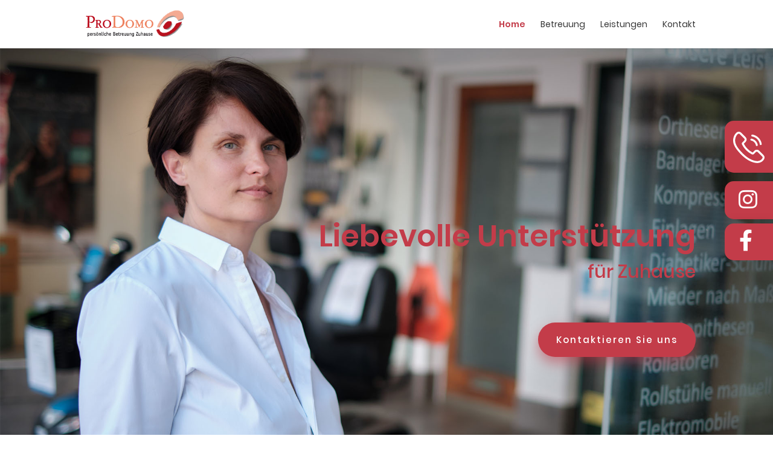

--- FILE ---
content_type: text/css
request_url: https://www.prodomo-betreuung.de/wp-content/uploads/sgf-css/font-25afce6c9d4a451d01d62a4ab7515065.css
body_size: 1624
content:
@font-face {
	font-family: "Poppins";
	font-weight: 100;
	font-style: normal;
	src: local('Poppins Thin'), local('Poppins-Thin'), url(//www.prodomo-betreuung.de/wp-content/uploads/sgf-css/pxiGyp8kv8JHgFVrLPTucHtAOvWDSA.woff2) format('woff2'), url(//www.prodomo-betreuung.de/wp-content/uploads/sgf-css/pxiGyp8kv8JHgFVrLPTucHtG.woff) format('woff');
	unicode-range: U+0000-00FF, U+0131, U+0152-0153, U+02BB-02BC, U+02C6, U+02DA, U+02DC, U+2000-206F, U+2074, U+20AC, U+2122, U+2191, U+2193, U+2212, U+2215, U+FEFF, U+FFFD;
}
@font-face {
	font-family: "Poppins";
	font-weight: 100;
	font-style: italic;
	src: local('Poppins Thin Italic'), local('Poppins-ThinItalic'), url(//www.prodomo-betreuung.de/wp-content/uploads/sgf-css/pxiAyp8kv8JHgFVrJJLmE0tCMPKhSkFE.woff2) format('woff2'), url(//www.prodomo-betreuung.de/wp-content/uploads/sgf-css/pxiAyp8kv8JHgFVrJJLmE0tCMPQ.woff) format('woff');
	unicode-range: U+0000-00FF, U+0131, U+0152-0153, U+02BB-02BC, U+02C6, U+02DA, U+02DC, U+2000-206F, U+2074, U+20AC, U+2122, U+2191, U+2193, U+2212, U+2215, U+FEFF, U+FFFD;
}
@font-face {
	font-family: "Poppins";
	font-weight: 200;
	font-style: normal;
	src: local('Poppins ExtraLight'), local('Poppins-ExtraLight'), url(//www.prodomo-betreuung.de/wp-content/uploads/sgf-css/pxiByp8kv8JHgFVrLFj_Z1xlFd2JQEk.woff2) format('woff2'), url(//www.prodomo-betreuung.de/wp-content/uploads/sgf-css/pxiByp8kv8JHgFVrLFj_Z1xlEw.woff) format('woff');
	unicode-range: U+0000-00FF, U+0131, U+0152-0153, U+02BB-02BC, U+02C6, U+02DA, U+02DC, U+2000-206F, U+2074, U+20AC, U+2122, U+2191, U+2193, U+2212, U+2215, U+FEFF, U+FFFD;
}
@font-face {
	font-family: "Poppins";
	font-weight: 200;
	font-style: italic;
	src: local('Poppins ExtraLight Italic'), local('Poppins-ExtraLightItalic'), url(//www.prodomo-betreuung.de/wp-content/uploads/sgf-css/pxiDyp8kv8JHgFVrJJLmv1pVF9eOYktMqg.woff2) format('woff2'), url(//www.prodomo-betreuung.de/wp-content/uploads/sgf-css/pxiDyp8kv8JHgFVrJJLmv1pVF9eI.woff) format('woff');
	unicode-range: U+0000-00FF, U+0131, U+0152-0153, U+02BB-02BC, U+02C6, U+02DA, U+02DC, U+2000-206F, U+2074, U+20AC, U+2122, U+2191, U+2193, U+2212, U+2215, U+FEFF, U+FFFD;
}
@font-face {
	font-family: "Poppins";
	font-weight: 300;
	font-style: normal;
	src: local('Poppins Light'), local('Poppins-Light'), url(//www.prodomo-betreuung.de/wp-content/uploads/sgf-css/pxiByp8kv8JHgFVrLDz8Z1xlFd2JQEk.woff2) format('woff2'), url(//www.prodomo-betreuung.de/wp-content/uploads/sgf-css/pxiByp8kv8JHgFVrLDz8Z1xlEw.woff) format('woff');
	unicode-range: U+0000-00FF, U+0131, U+0152-0153, U+02BB-02BC, U+02C6, U+02DA, U+02DC, U+2000-206F, U+2074, U+20AC, U+2122, U+2191, U+2193, U+2212, U+2215, U+FEFF, U+FFFD;
}
@font-face {
	font-family: "Poppins";
	font-weight: 300;
	font-style: italic;
	src: local('Poppins Light Italic'), local('Poppins-LightItalic'), url(//www.prodomo-betreuung.de/wp-content/uploads/sgf-css/pxiDyp8kv8JHgFVrJJLm21lVF9eOYktMqg.woff2) format('woff2'), url(//www.prodomo-betreuung.de/wp-content/uploads/sgf-css/pxiDyp8kv8JHgFVrJJLm21lVF9eI.woff) format('woff');
	unicode-range: U+0000-00FF, U+0131, U+0152-0153, U+02BB-02BC, U+02C6, U+02DA, U+02DC, U+2000-206F, U+2074, U+20AC, U+2122, U+2191, U+2193, U+2212, U+2215, U+FEFF, U+FFFD;
}
@font-face {
	font-family: "Poppins";
	font-weight: 400;
	font-style: normal;
	src: local('Poppins Regular'), local('Poppins-Regular'), url(//www.prodomo-betreuung.de/wp-content/uploads/sgf-css/pxiEyp8kv8JHgFVrJJfecnFHGPc.woff2) format('woff2'), url(//www.prodomo-betreuung.de/wp-content/uploads/sgf-css/pxiEyp8kv8JHgFVrJJfedA.woff) format('woff');
	unicode-range: U+0000-00FF, U+0131, U+0152-0153, U+02BB-02BC, U+02C6, U+02DA, U+02DC, U+2000-206F, U+2074, U+20AC, U+2122, U+2191, U+2193, U+2212, U+2215, U+FEFF, U+FFFD;
}
@font-face {
	font-family: "Poppins";
	font-weight: 400;
	font-style: italic;
	src: local('Poppins Italic'), local('Poppins-Italic'), url(//www.prodomo-betreuung.de/wp-content/uploads/sgf-css/pxiGyp8kv8JHgFVrJJLucHtAOvWDSA.woff2) format('woff2'), url(//www.prodomo-betreuung.de/wp-content/uploads/sgf-css/pxiGyp8kv8JHgFVrJJLucHtG.woff) format('woff');
	unicode-range: U+0000-00FF, U+0131, U+0152-0153, U+02BB-02BC, U+02C6, U+02DA, U+02DC, U+2000-206F, U+2074, U+20AC, U+2122, U+2191, U+2193, U+2212, U+2215, U+FEFF, U+FFFD;
}
@font-face {
	font-family: "Poppins";
	font-weight: 500;
	font-style: normal;
	src: local('Poppins Medium'), local('Poppins-Medium'), url(//www.prodomo-betreuung.de/wp-content/uploads/sgf-css/pxiByp8kv8JHgFVrLGT9Z1xlFd2JQEk.woff2) format('woff2'), url(//www.prodomo-betreuung.de/wp-content/uploads/sgf-css/pxiByp8kv8JHgFVrLGT9Z1xlEw.woff) format('woff');
	unicode-range: U+0000-00FF, U+0131, U+0152-0153, U+02BB-02BC, U+02C6, U+02DA, U+02DC, U+2000-206F, U+2074, U+20AC, U+2122, U+2191, U+2193, U+2212, U+2215, U+FEFF, U+FFFD;
}
@font-face {
	font-family: "Poppins";
	font-weight: 500;
	font-style: italic;
	src: local('Poppins Medium Italic'), local('Poppins-MediumItalic'), url(//www.prodomo-betreuung.de/wp-content/uploads/sgf-css/pxiDyp8kv8JHgFVrJJLmg1hVF9eOYktMqg.woff2) format('woff2'), url(//www.prodomo-betreuung.de/wp-content/uploads/sgf-css/pxiDyp8kv8JHgFVrJJLmg1hVF9eI.woff) format('woff');
	unicode-range: U+0000-00FF, U+0131, U+0152-0153, U+02BB-02BC, U+02C6, U+02DA, U+02DC, U+2000-206F, U+2074, U+20AC, U+2122, U+2191, U+2193, U+2212, U+2215, U+FEFF, U+FFFD;
}
@font-face {
	font-family: "Poppins";
	font-weight: 600;
	font-style: normal;
	src: local('Poppins SemiBold'), local('Poppins-SemiBold'), url(//www.prodomo-betreuung.de/wp-content/uploads/sgf-css/pxiByp8kv8JHgFVrLEj6Z1xlFd2JQEk.woff2) format('woff2'), url(//www.prodomo-betreuung.de/wp-content/uploads/sgf-css/pxiByp8kv8JHgFVrLEj6Z1xlEw.woff) format('woff');
	unicode-range: U+0000-00FF, U+0131, U+0152-0153, U+02BB-02BC, U+02C6, U+02DA, U+02DC, U+2000-206F, U+2074, U+20AC, U+2122, U+2191, U+2193, U+2212, U+2215, U+FEFF, U+FFFD;
}
@font-face {
	font-family: "Poppins";
	font-weight: 600;
	font-style: italic;
	src: local('Poppins SemiBold Italic'), local('Poppins-SemiBoldItalic'), url(//www.prodomo-betreuung.de/wp-content/uploads/sgf-css/pxiDyp8kv8JHgFVrJJLmr19VF9eOYktMqg.woff2) format('woff2'), url(//www.prodomo-betreuung.de/wp-content/uploads/sgf-css/pxiDyp8kv8JHgFVrJJLmr19VF9eI.woff) format('woff');
	unicode-range: U+0000-00FF, U+0131, U+0152-0153, U+02BB-02BC, U+02C6, U+02DA, U+02DC, U+2000-206F, U+2074, U+20AC, U+2122, U+2191, U+2193, U+2212, U+2215, U+FEFF, U+FFFD;
}
@font-face {
	font-family: "Poppins";
	font-weight: 700;
	font-style: normal;
	src: local('Poppins Bold'), local('Poppins-Bold'), url(//www.prodomo-betreuung.de/wp-content/uploads/sgf-css/pxiByp8kv8JHgFVrLCz7Z1xlFd2JQEk.woff2) format('woff2'), url(//www.prodomo-betreuung.de/wp-content/uploads/sgf-css/pxiByp8kv8JHgFVrLCz7Z1xlEw.woff) format('woff');
	unicode-range: U+0000-00FF, U+0131, U+0152-0153, U+02BB-02BC, U+02C6, U+02DA, U+02DC, U+2000-206F, U+2074, U+20AC, U+2122, U+2191, U+2193, U+2212, U+2215, U+FEFF, U+FFFD;
}
@font-face {
	font-family: "Poppins";
	font-weight: 700;
	font-style: italic;
	src: local('Poppins Bold Italic'), local('Poppins-BoldItalic'), url(//www.prodomo-betreuung.de/wp-content/uploads/sgf-css/pxiDyp8kv8JHgFVrJJLmy15VF9eOYktMqg.woff2) format('woff2'), url(//www.prodomo-betreuung.de/wp-content/uploads/sgf-css/pxiDyp8kv8JHgFVrJJLmy15VF9eI.woff) format('woff');
	unicode-range: U+0000-00FF, U+0131, U+0152-0153, U+02BB-02BC, U+02C6, U+02DA, U+02DC, U+2000-206F, U+2074, U+20AC, U+2122, U+2191, U+2193, U+2212, U+2215, U+FEFF, U+FFFD;
}
@font-face {
	font-family: "Poppins";
	font-weight: 800;
	font-style: normal;
	src: local('Poppins ExtraBold'), local('Poppins-ExtraBold'), url(//www.prodomo-betreuung.de/wp-content/uploads/sgf-css/pxiByp8kv8JHgFVrLDD4Z1xlFd2JQEk.woff2) format('woff2'), url(//www.prodomo-betreuung.de/wp-content/uploads/sgf-css/pxiByp8kv8JHgFVrLDD4Z1xlEw.woff) format('woff');
	unicode-range: U+0000-00FF, U+0131, U+0152-0153, U+02BB-02BC, U+02C6, U+02DA, U+02DC, U+2000-206F, U+2074, U+20AC, U+2122, U+2191, U+2193, U+2212, U+2215, U+FEFF, U+FFFD;
}
@font-face {
	font-family: "Poppins";
	font-weight: 800;
	font-style: italic;
	src: local('Poppins ExtraBold Italic'), local('Poppins-ExtraBoldItalic'), url(//www.prodomo-betreuung.de/wp-content/uploads/sgf-css/pxiDyp8kv8JHgFVrJJLm111VF9eOYktMqg.woff2) format('woff2'), url(//www.prodomo-betreuung.de/wp-content/uploads/sgf-css/pxiDyp8kv8JHgFVrJJLm111VF9eI.woff) format('woff');
	unicode-range: U+0000-00FF, U+0131, U+0152-0153, U+02BB-02BC, U+02C6, U+02DA, U+02DC, U+2000-206F, U+2074, U+20AC, U+2122, U+2191, U+2193, U+2212, U+2215, U+FEFF, U+FFFD;
}
@font-face {
	font-family: "Poppins";
	font-weight: 900;
	font-style: normal;
	src: local('Poppins Black'), local('Poppins-Black'), url(//www.prodomo-betreuung.de/wp-content/uploads/sgf-css/pxiByp8kv8JHgFVrLBT5Z1xlFd2JQEk.woff2) format('woff2'), url(//www.prodomo-betreuung.de/wp-content/uploads/sgf-css/pxiByp8kv8JHgFVrLBT5Z1xlEw.woff) format('woff');
	unicode-range: U+0000-00FF, U+0131, U+0152-0153, U+02BB-02BC, U+02C6, U+02DA, U+02DC, U+2000-206F, U+2074, U+20AC, U+2122, U+2191, U+2193, U+2212, U+2215, U+FEFF, U+FFFD;
}
@font-face {
	font-family: "Poppins";
	font-weight: 900;
	font-style: italic;
	src: local('Poppins Black Italic'), local('Poppins-BlackItalic'), url(//www.prodomo-betreuung.de/wp-content/uploads/sgf-css/pxiDyp8kv8JHgFVrJJLm81xVF9eOYktMqg.woff2) format('woff2'), url(//www.prodomo-betreuung.de/wp-content/uploads/sgf-css/pxiDyp8kv8JHgFVrJJLm81xVF9eI.woff) format('woff');
	unicode-range: U+0000-00FF, U+0131, U+0152-0153, U+02BB-02BC, U+02C6, U+02DA, U+02DC, U+2000-206F, U+2074, U+20AC, U+2122, U+2191, U+2193, U+2212, U+2215, U+FEFF, U+FFFD;
}
@font-face {
	font-family: "Poppins";
	font-weight: 100;
	font-style: normal;
	src: local('Poppins Thin'), local('Poppins-Thin'), url(//www.prodomo-betreuung.de/wp-content/uploads/sgf-css/pxiGyp8kv8JHgFVrLPTufntAOvWDSHFF.woff2) format('woff2'), url(//www.prodomo-betreuung.de/wp-content/uploads/sgf-css/pxiGyp8kv8JHgFVrLPTufntG.woff) format('woff');
	unicode-range: U+0100-024F, U+0259, U+1E00-1EFF, U+2020, U+20A0-20AB, U+20AD-20CF, U+2113, U+2C60-2C7F, U+A720-A7FF;
}
@font-face {
	font-family: "Poppins";
	font-weight: 100;
	font-style: italic;
	src: local('Poppins Thin Italic'), local('Poppins-ThinItalic'), url(//www.prodomo-betreuung.de/wp-content/uploads/sgf-css/pxiAyp8kv8JHgFVrJJLmE0tMMPKhSkFEkm8.woff2) format('woff2'), url(//www.prodomo-betreuung.de/wp-content/uploads/sgf-css/pxiAyp8kv8JHgFVrJJLmE0tMMPQ.woff) format('woff');
	unicode-range: U+0100-024F, U+0259, U+1E00-1EFF, U+2020, U+20A0-20AB, U+20AD-20CF, U+2113, U+2C60-2C7F, U+A720-A7FF;
}
@font-face {
	font-family: "Poppins";
	font-weight: 200;
	font-style: normal;
	src: local('Poppins ExtraLight'), local('Poppins-ExtraLight'), url(//www.prodomo-betreuung.de/wp-content/uploads/sgf-css/pxiByp8kv8JHgFVrLFj_Z1JlFd2JQEl8qw.woff2) format('woff2'), url(//www.prodomo-betreuung.de/wp-content/uploads/sgf-css/pxiByp8kv8JHgFVrLFj_Z1JlEw.woff) format('woff');
	unicode-range: U+0100-024F, U+0259, U+1E00-1EFF, U+2020, U+20A0-20AB, U+20AD-20CF, U+2113, U+2C60-2C7F, U+A720-A7FF;
}
@font-face {
	font-family: "Poppins";
	font-weight: 200;
	font-style: italic;
	src: local('Poppins ExtraLight Italic'), local('Poppins-ExtraLightItalic'), url(//www.prodomo-betreuung.de/wp-content/uploads/sgf-css/pxiDyp8kv8JHgFVrJJLmv1pVGdeOYktMqlap.woff2) format('woff2'), url(//www.prodomo-betreuung.de/wp-content/uploads/sgf-css/pxiDyp8kv8JHgFVrJJLmv1pVGdeI.woff) format('woff');
	unicode-range: U+0100-024F, U+0259, U+1E00-1EFF, U+2020, U+20A0-20AB, U+20AD-20CF, U+2113, U+2C60-2C7F, U+A720-A7FF;
}
@font-face {
	font-family: "Poppins";
	font-weight: 300;
	font-style: normal;
	src: local('Poppins Light'), local('Poppins-Light'), url(//www.prodomo-betreuung.de/wp-content/uploads/sgf-css/pxiByp8kv8JHgFVrLDz8Z1JlFd2JQEl8qw.woff2) format('woff2'), url(//www.prodomo-betreuung.de/wp-content/uploads/sgf-css/pxiByp8kv8JHgFVrLDz8Z1JlEw.woff) format('woff');
	unicode-range: U+0100-024F, U+0259, U+1E00-1EFF, U+2020, U+20A0-20AB, U+20AD-20CF, U+2113, U+2C60-2C7F, U+A720-A7FF;
}
@font-face {
	font-family: "Poppins";
	font-weight: 300;
	font-style: italic;
	src: local('Poppins Light Italic'), local('Poppins-LightItalic'), url(//www.prodomo-betreuung.de/wp-content/uploads/sgf-css/pxiDyp8kv8JHgFVrJJLm21lVGdeOYktMqlap.woff2) format('woff2'), url(//www.prodomo-betreuung.de/wp-content/uploads/sgf-css/pxiDyp8kv8JHgFVrJJLm21lVGdeI.woff) format('woff');
	unicode-range: U+0100-024F, U+0259, U+1E00-1EFF, U+2020, U+20A0-20AB, U+20AD-20CF, U+2113, U+2C60-2C7F, U+A720-A7FF;
}
@font-face {
	font-family: "Poppins";
	font-weight: 400;
	font-style: normal;
	src: local('Poppins Regular'), local('Poppins-Regular'), url(//www.prodomo-betreuung.de/wp-content/uploads/sgf-css/pxiEyp8kv8JHgFVrJJnecnFHGPezSQ.woff2) format('woff2'), url(//www.prodomo-betreuung.de/wp-content/uploads/sgf-css/pxiEyp8kv8JHgFVrJJnedA.woff) format('woff');
	unicode-range: U+0100-024F, U+0259, U+1E00-1EFF, U+2020, U+20A0-20AB, U+20AD-20CF, U+2113, U+2C60-2C7F, U+A720-A7FF;
}
@font-face {
	font-family: "Poppins";
	font-weight: 400;
	font-style: italic;
	src: local('Poppins Italic'), local('Poppins-Italic'), url(//www.prodomo-betreuung.de/wp-content/uploads/sgf-css/pxiGyp8kv8JHgFVrJJLufntAOvWDSHFF.woff2) format('woff2'), url(//www.prodomo-betreuung.de/wp-content/uploads/sgf-css/pxiGyp8kv8JHgFVrJJLufntG.woff) format('woff');
	unicode-range: U+0100-024F, U+0259, U+1E00-1EFF, U+2020, U+20A0-20AB, U+20AD-20CF, U+2113, U+2C60-2C7F, U+A720-A7FF;
}
@font-face {
	font-family: "Poppins";
	font-weight: 500;
	font-style: normal;
	src: local('Poppins Medium'), local('Poppins-Medium'), url(//www.prodomo-betreuung.de/wp-content/uploads/sgf-css/pxiByp8kv8JHgFVrLGT9Z1JlFd2JQEl8qw.woff2) format('woff2'), url(//www.prodomo-betreuung.de/wp-content/uploads/sgf-css/pxiByp8kv8JHgFVrLGT9Z1JlEw.woff) format('woff');
	unicode-range: U+0100-024F, U+0259, U+1E00-1EFF, U+2020, U+20A0-20AB, U+20AD-20CF, U+2113, U+2C60-2C7F, U+A720-A7FF;
}
@font-face {
	font-family: "Poppins";
	font-weight: 500;
	font-style: italic;
	src: local('Poppins Medium Italic'), local('Poppins-MediumItalic'), url(//www.prodomo-betreuung.de/wp-content/uploads/sgf-css/pxiDyp8kv8JHgFVrJJLmg1hVGdeOYktMqlap.woff2) format('woff2'), url(//www.prodomo-betreuung.de/wp-content/uploads/sgf-css/pxiDyp8kv8JHgFVrJJLmg1hVGdeI.woff) format('woff');
	unicode-range: U+0100-024F, U+0259, U+1E00-1EFF, U+2020, U+20A0-20AB, U+20AD-20CF, U+2113, U+2C60-2C7F, U+A720-A7FF;
}
@font-face {
	font-family: "Poppins";
	font-weight: 600;
	font-style: normal;
	src: local('Poppins SemiBold'), local('Poppins-SemiBold'), url(//www.prodomo-betreuung.de/wp-content/uploads/sgf-css/pxiByp8kv8JHgFVrLEj6Z1JlFd2JQEl8qw.woff2) format('woff2'), url(//www.prodomo-betreuung.de/wp-content/uploads/sgf-css/pxiByp8kv8JHgFVrLEj6Z1JlEw.woff) format('woff');
	unicode-range: U+0100-024F, U+0259, U+1E00-1EFF, U+2020, U+20A0-20AB, U+20AD-20CF, U+2113, U+2C60-2C7F, U+A720-A7FF;
}
@font-face {
	font-family: "Poppins";
	font-weight: 600;
	font-style: italic;
	src: local('Poppins SemiBold Italic'), local('Poppins-SemiBoldItalic'), url(//www.prodomo-betreuung.de/wp-content/uploads/sgf-css/pxiDyp8kv8JHgFVrJJLmr19VGdeOYktMqlap.woff2) format('woff2'), url(//www.prodomo-betreuung.de/wp-content/uploads/sgf-css/pxiDyp8kv8JHgFVrJJLmr19VGdeI.woff) format('woff');
	unicode-range: U+0100-024F, U+0259, U+1E00-1EFF, U+2020, U+20A0-20AB, U+20AD-20CF, U+2113, U+2C60-2C7F, U+A720-A7FF;
}
@font-face {
	font-family: "Poppins";
	font-weight: 700;
	font-style: normal;
	src: local('Poppins Bold'), local('Poppins-Bold'), url(//www.prodomo-betreuung.de/wp-content/uploads/sgf-css/pxiByp8kv8JHgFVrLCz7Z1JlFd2JQEl8qw.woff2) format('woff2'), url(//www.prodomo-betreuung.de/wp-content/uploads/sgf-css/pxiByp8kv8JHgFVrLCz7Z1JlEw.woff) format('woff');
	unicode-range: U+0100-024F, U+0259, U+1E00-1EFF, U+2020, U+20A0-20AB, U+20AD-20CF, U+2113, U+2C60-2C7F, U+A720-A7FF;
}
@font-face {
	font-family: "Poppins";
	font-weight: 700;
	font-style: italic;
	src: local('Poppins Bold Italic'), local('Poppins-BoldItalic'), url(//www.prodomo-betreuung.de/wp-content/uploads/sgf-css/pxiDyp8kv8JHgFVrJJLmy15VGdeOYktMqlap.woff2) format('woff2'), url(//www.prodomo-betreuung.de/wp-content/uploads/sgf-css/pxiDyp8kv8JHgFVrJJLmy15VGdeI.woff) format('woff');
	unicode-range: U+0100-024F, U+0259, U+1E00-1EFF, U+2020, U+20A0-20AB, U+20AD-20CF, U+2113, U+2C60-2C7F, U+A720-A7FF;
}
@font-face {
	font-family: "Poppins";
	font-weight: 800;
	font-style: normal;
	src: local('Poppins ExtraBold'), local('Poppins-ExtraBold'), url(//www.prodomo-betreuung.de/wp-content/uploads/sgf-css/pxiByp8kv8JHgFVrLDD4Z1JlFd2JQEl8qw.woff2) format('woff2'), url(//www.prodomo-betreuung.de/wp-content/uploads/sgf-css/pxiByp8kv8JHgFVrLDD4Z1JlEw.woff) format('woff');
	unicode-range: U+0100-024F, U+0259, U+1E00-1EFF, U+2020, U+20A0-20AB, U+20AD-20CF, U+2113, U+2C60-2C7F, U+A720-A7FF;
}
@font-face {
	font-family: "Poppins";
	font-weight: 800;
	font-style: italic;
	src: local('Poppins ExtraBold Italic'), local('Poppins-ExtraBoldItalic'), url(//www.prodomo-betreuung.de/wp-content/uploads/sgf-css/pxiDyp8kv8JHgFVrJJLm111VGdeOYktMqlap.woff2) format('woff2'), url(//www.prodomo-betreuung.de/wp-content/uploads/sgf-css/pxiDyp8kv8JHgFVrJJLm111VGdeI.woff) format('woff');
	unicode-range: U+0100-024F, U+0259, U+1E00-1EFF, U+2020, U+20A0-20AB, U+20AD-20CF, U+2113, U+2C60-2C7F, U+A720-A7FF;
}
@font-face {
	font-family: "Poppins";
	font-weight: 900;
	font-style: normal;
	src: local('Poppins Black'), local('Poppins-Black'), url(//www.prodomo-betreuung.de/wp-content/uploads/sgf-css/pxiByp8kv8JHgFVrLBT5Z1JlFd2JQEl8qw.woff2) format('woff2'), url(//www.prodomo-betreuung.de/wp-content/uploads/sgf-css/pxiByp8kv8JHgFVrLBT5Z1JlEw.woff) format('woff');
	unicode-range: U+0100-024F, U+0259, U+1E00-1EFF, U+2020, U+20A0-20AB, U+20AD-20CF, U+2113, U+2C60-2C7F, U+A720-A7FF;
}
@font-face {
	font-family: "Poppins";
	font-weight: 900;
	font-style: italic;
	src: local('Poppins Black Italic'), local('Poppins-BlackItalic'), url(//www.prodomo-betreuung.de/wp-content/uploads/sgf-css/pxiDyp8kv8JHgFVrJJLm81xVGdeOYktMqlap.woff2) format('woff2'), url(//www.prodomo-betreuung.de/wp-content/uploads/sgf-css/pxiDyp8kv8JHgFVrJJLm81xVGdeI.woff) format('woff');
	unicode-range: U+0100-024F, U+0259, U+1E00-1EFF, U+2020, U+20A0-20AB, U+20AD-20CF, U+2113, U+2C60-2C7F, U+A720-A7FF;
}
@font-face {
	font-family: "Merriweather";
	font-weight: 300;
	font-style: normal;
	src: local('Merriweather Light'), local('Merriweather-Light'), url(//www.prodomo-betreuung.de/wp-content/uploads/sgf-css/u-4n0qyriQwlOrhSvowK_l521wRZWMf6hPvhPQ.woff2) format('woff2'), url(//www.prodomo-betreuung.de/wp-content/uploads/sgf-css/u-4n0qyriQwlOrhSvowK_l521wRZWMf8.woff) format('woff');
	unicode-range: U+0000-00FF, U+0131, U+0152-0153, U+02BB-02BC, U+02C6, U+02DA, U+02DC, U+2000-206F, U+2074, U+20AC, U+2122, U+2191, U+2193, U+2212, U+2215, U+FEFF, U+FFFD;
}
@font-face {
	font-family: "Merriweather";
	font-weight: 300;
	font-style: italic;
	src: local('Merriweather Light Italic'), local('Merriweather-LightItalic'), url(//www.prodomo-betreuung.de/wp-content/uploads/sgf-css/u-4l0qyriQwlOrhSvowK_l5-eR7lXff4jvzDP3WG.woff2) format('woff2'), url(//www.prodomo-betreuung.de/wp-content/uploads/sgf-css/u-4l0qyriQwlOrhSvowK_l5-eR7lXff4jvo.woff) format('woff');
	unicode-range: U+0000-00FF, U+0131, U+0152-0153, U+02BB-02BC, U+02C6, U+02DA, U+02DC, U+2000-206F, U+2074, U+20AC, U+2122, U+2191, U+2193, U+2212, U+2215, U+FEFF, U+FFFD;
}
@font-face {
	font-family: "Merriweather";
	font-weight: 400;
	font-style: normal;
	src: local('Merriweather Regular'), local('Merriweather-Regular'), url(//www.prodomo-betreuung.de/wp-content/uploads/sgf-css/u-440qyriQwlOrhSvowK_l5-fCZMdeX3rg.woff2) format('woff2'), url(//www.prodomo-betreuung.de/wp-content/uploads/sgf-css/u-440qyriQwlOrhSvowK_l5-fCZK.woff) format('woff');
	unicode-range: U+0000-00FF, U+0131, U+0152-0153, U+02BB-02BC, U+02C6, U+02DA, U+02DC, U+2000-206F, U+2074, U+20AC, U+2122, U+2191, U+2193, U+2212, U+2215, U+FEFF, U+FFFD;
}
@font-face {
	font-family: "Merriweather";
	font-weight: 400;
	font-style: italic;
	src: local('Merriweather Italic'), local('Merriweather-Italic'), url(//www.prodomo-betreuung.de/wp-content/uploads/sgf-css/u-4m0qyriQwlOrhSvowK_l5-eRZOf-LVrPHp.woff2) format('woff2'), url(//www.prodomo-betreuung.de/wp-content/uploads/sgf-css/u-4m0qyriQwlOrhSvowK_l5-eRZOf-Q.woff) format('woff');
	unicode-range: U+0000-00FF, U+0131, U+0152-0153, U+02BB-02BC, U+02C6, U+02DA, U+02DC, U+2000-206F, U+2074, U+20AC, U+2122, U+2191, U+2193, U+2212, U+2215, U+FEFF, U+FFFD;
}
@font-face {
	font-family: "Merriweather";
	font-weight: 700;
	font-style: normal;
	src: local('Merriweather Bold'), local('Merriweather-Bold'), url(//www.prodomo-betreuung.de/wp-content/uploads/sgf-css/u-4n0qyriQwlOrhSvowK_l52xwNZWMf6hPvhPQ.woff2) format('woff2'), url(//www.prodomo-betreuung.de/wp-content/uploads/sgf-css/u-4n0qyriQwlOrhSvowK_l52xwNZWMf8.woff) format('woff');
	unicode-range: U+0000-00FF, U+0131, U+0152-0153, U+02BB-02BC, U+02C6, U+02DA, U+02DC, U+2000-206F, U+2074, U+20AC, U+2122, U+2191, U+2193, U+2212, U+2215, U+FEFF, U+FFFD;
}
@font-face {
	font-family: "Merriweather";
	font-weight: 700;
	font-style: italic;
	src: local('Merriweather Bold Italic'), local('Merriweather-BoldItalic'), url(//www.prodomo-betreuung.de/wp-content/uploads/sgf-css/u-4l0qyriQwlOrhSvowK_l5-eR71Wvf4jvzDP3WG.woff2) format('woff2'), url(//www.prodomo-betreuung.de/wp-content/uploads/sgf-css/u-4l0qyriQwlOrhSvowK_l5-eR71Wvf4jvo.woff) format('woff');
	unicode-range: U+0000-00FF, U+0131, U+0152-0153, U+02BB-02BC, U+02C6, U+02DA, U+02DC, U+2000-206F, U+2074, U+20AC, U+2122, U+2191, U+2193, U+2212, U+2215, U+FEFF, U+FFFD;
}
@font-face {
	font-family: "Merriweather";
	font-weight: 900;
	font-style: normal;
	src: local('Merriweather Black'), local('Merriweather-Black'), url(//www.prodomo-betreuung.de/wp-content/uploads/sgf-css/u-4n0qyriQwlOrhSvowK_l52_wFZWMf6hPvhPQ.woff2) format('woff2'), url(//www.prodomo-betreuung.de/wp-content/uploads/sgf-css/u-4n0qyriQwlOrhSvowK_l52_wFZWMf8.woff) format('woff');
	unicode-range: U+0000-00FF, U+0131, U+0152-0153, U+02BB-02BC, U+02C6, U+02DA, U+02DC, U+2000-206F, U+2074, U+20AC, U+2122, U+2191, U+2193, U+2212, U+2215, U+FEFF, U+FFFD;
}
@font-face {
	font-family: "Merriweather";
	font-weight: 900;
	font-style: italic;
	src: local('Merriweather Black Italic'), local('Merriweather-BlackItalic'), url(//www.prodomo-betreuung.de/wp-content/uploads/sgf-css/u-4l0qyriQwlOrhSvowK_l5-eR7NWPf4jvzDP3WG.woff2) format('woff2'), url(//www.prodomo-betreuung.de/wp-content/uploads/sgf-css/u-4l0qyriQwlOrhSvowK_l5-eR7NWPf4jvo.woff) format('woff');
	unicode-range: U+0000-00FF, U+0131, U+0152-0153, U+02BB-02BC, U+02C6, U+02DA, U+02DC, U+2000-206F, U+2074, U+20AC, U+2122, U+2191, U+2193, U+2212, U+2215, U+FEFF, U+FFFD;
}
@font-face {
	font-family: "Merriweather";
	font-weight: 300;
	font-style: normal;
	src: local('Merriweather Light'), local('Merriweather-Light'), url(//www.prodomo-betreuung.de/wp-content/uploads/sgf-css/u-4n0qyriQwlOrhSvowK_l521wRZVsf6hPvhPUWH.woff2) format('woff2'), url(//www.prodomo-betreuung.de/wp-content/uploads/sgf-css/u-4n0qyriQwlOrhSvowK_l521wRZVsf8.woff) format('woff');
	unicode-range: U+0100-024F, U+0259, U+1E00-1EFF, U+2020, U+20A0-20AB, U+20AD-20CF, U+2113, U+2C60-2C7F, U+A720-A7FF;
}
@font-face {
	font-family: "Merriweather";
	font-weight: 300;
	font-style: italic;
	src: local('Merriweather Light Italic'), local('Merriweather-LightItalic'), url(//www.prodomo-betreuung.de/wp-content/uploads/sgf-css/u-4l0qyriQwlOrhSvowK_l5-eR7lXff2jvzDP3WGO5g.woff2) format('woff2'), url(//www.prodomo-betreuung.de/wp-content/uploads/sgf-css/u-4l0qyriQwlOrhSvowK_l5-eR7lXff2jvo.woff) format('woff');
	unicode-range: U+0100-024F, U+0259, U+1E00-1EFF, U+2020, U+20A0-20AB, U+20AD-20CF, U+2113, U+2C60-2C7F, U+A720-A7FF;
}
@font-face {
	font-family: "Merriweather";
	font-weight: 400;
	font-style: normal;
	src: local('Merriweather Regular'), local('Merriweather-Regular'), url(//www.prodomo-betreuung.de/wp-content/uploads/sgf-css/u-440qyriQwlOrhSvowK_l5-ciZMdeX3rsHo.woff2) format('woff2'), url(//www.prodomo-betreuung.de/wp-content/uploads/sgf-css/u-440qyriQwlOrhSvowK_l5-ciZK.woff) format('woff');
	unicode-range: U+0100-024F, U+0259, U+1E00-1EFF, U+2020, U+20A0-20AB, U+20AD-20CF, U+2113, U+2C60-2C7F, U+A720-A7FF;
}
@font-face {
	font-family: "Merriweather";
	font-weight: 400;
	font-style: italic;
	src: local('Merriweather Italic'), local('Merriweather-Italic'), url(//www.prodomo-betreuung.de/wp-content/uploads/sgf-css/u-4m0qyriQwlOrhSvowK_l5-eRZAf-LVrPHpBXw.woff2) format('woff2'), url(//www.prodomo-betreuung.de/wp-content/uploads/sgf-css/u-4m0qyriQwlOrhSvowK_l5-eRZAf-Q.woff) format('woff');
	unicode-range: U+0100-024F, U+0259, U+1E00-1EFF, U+2020, U+20A0-20AB, U+20AD-20CF, U+2113, U+2C60-2C7F, U+A720-A7FF;
}
@font-face {
	font-family: "Merriweather";
	font-weight: 700;
	font-style: normal;
	src: local('Merriweather Bold'), local('Merriweather-Bold'), url(//www.prodomo-betreuung.de/wp-content/uploads/sgf-css/u-4n0qyriQwlOrhSvowK_l52xwNZVsf6hPvhPUWH.woff2) format('woff2'), url(//www.prodomo-betreuung.de/wp-content/uploads/sgf-css/u-4n0qyriQwlOrhSvowK_l52xwNZVsf8.woff) format('woff');
	unicode-range: U+0100-024F, U+0259, U+1E00-1EFF, U+2020, U+20A0-20AB, U+20AD-20CF, U+2113, U+2C60-2C7F, U+A720-A7FF;
}
@font-face {
	font-family: "Merriweather";
	font-weight: 700;
	font-style: italic;
	src: local('Merriweather Bold Italic'), local('Merriweather-BoldItalic'), url(//www.prodomo-betreuung.de/wp-content/uploads/sgf-css/u-4l0qyriQwlOrhSvowK_l5-eR71Wvf2jvzDP3WGO5g.woff2) format('woff2'), url(//www.prodomo-betreuung.de/wp-content/uploads/sgf-css/u-4l0qyriQwlOrhSvowK_l5-eR71Wvf2jvo.woff) format('woff');
	unicode-range: U+0100-024F, U+0259, U+1E00-1EFF, U+2020, U+20A0-20AB, U+20AD-20CF, U+2113, U+2C60-2C7F, U+A720-A7FF;
}
@font-face {
	font-family: "Merriweather";
	font-weight: 900;
	font-style: normal;
	src: local('Merriweather Black'), local('Merriweather-Black'), url(//www.prodomo-betreuung.de/wp-content/uploads/sgf-css/u-4n0qyriQwlOrhSvowK_l52_wFZVsf6hPvhPUWH.woff2) format('woff2'), url(//www.prodomo-betreuung.de/wp-content/uploads/sgf-css/u-4n0qyriQwlOrhSvowK_l52_wFZVsf8.woff) format('woff');
	unicode-range: U+0100-024F, U+0259, U+1E00-1EFF, U+2020, U+20A0-20AB, U+20AD-20CF, U+2113, U+2C60-2C7F, U+A720-A7FF;
}
@font-face {
	font-family: "Merriweather";
	font-weight: 900;
	font-style: italic;
	src: local('Merriweather Black Italic'), local('Merriweather-BlackItalic'), url(//www.prodomo-betreuung.de/wp-content/uploads/sgf-css/u-4l0qyriQwlOrhSvowK_l5-eR7NWPf2jvzDP3WGO5g.woff2) format('woff2'), url(//www.prodomo-betreuung.de/wp-content/uploads/sgf-css/u-4l0qyriQwlOrhSvowK_l5-eR7NWPf2jvo.woff) format('woff');
	unicode-range: U+0100-024F, U+0259, U+1E00-1EFF, U+2020, U+20A0-20AB, U+20AD-20CF, U+2113, U+2C60-2C7F, U+A720-A7FF;
}
@font-face {
	font-family: "Open Sans";
	font-weight: 300;
	font-style: normal;
	src: local('Open Sans Light'), local('OpenSans-Light'), url(//www.prodomo-betreuung.de/wp-content/uploads/sgf-css/mem5YaGs126MiZpBA-UN_r8OUuhpKKSTjw.woff2) format('woff2'), url(//www.prodomo-betreuung.de/wp-content/uploads/sgf-css/mem5YaGs126MiZpBA-UN_r8OUuhv.woff) format('woff');
	unicode-range: U+0000-00FF, U+0131, U+0152-0153, U+02BB-02BC, U+02C6, U+02DA, U+02DC, U+2000-206F, U+2074, U+20AC, U+2122, U+2191, U+2193, U+2212, U+2215, U+FEFF, U+FFFD;
}
@font-face {
	font-family: "Open Sans";
	font-weight: 300;
	font-style: italic;
	src: local('Open Sans Light Italic'), local('OpenSans-LightItalic'), url(//www.prodomo-betreuung.de/wp-content/uploads/sgf-css/memnYaGs126MiZpBA-UFUKWyV9hrIqOxjaPX.woff2) format('woff2'), url(//www.prodomo-betreuung.de/wp-content/uploads/sgf-css/memnYaGs126MiZpBA-UFUKWyV9hrIqU.woff) format('woff');
	unicode-range: U+0000-00FF, U+0131, U+0152-0153, U+02BB-02BC, U+02C6, U+02DA, U+02DC, U+2000-206F, U+2074, U+20AC, U+2122, U+2191, U+2193, U+2212, U+2215, U+FEFF, U+FFFD;
}
@font-face {
	font-family: "Open Sans";
	font-weight: 400;
	font-style: normal;
	src: local('Open Sans Regular'), local('OpenSans-Regular'), url(//www.prodomo-betreuung.de/wp-content/uploads/sgf-css/mem8YaGs126MiZpBA-UFVZ0bf8pkAg.woff2) format('woff2'), url(//www.prodomo-betreuung.de/wp-content/uploads/sgf-css/mem8YaGs126MiZpBA-UFVZ0d.woff) format('woff');
	unicode-range: U+0000-00FF, U+0131, U+0152-0153, U+02BB-02BC, U+02C6, U+02DA, U+02DC, U+2000-206F, U+2074, U+20AC, U+2122, U+2191, U+2193, U+2212, U+2215, U+FEFF, U+FFFD;
}
@font-face {
	font-family: "Open Sans";
	font-weight: 400;
	font-style: italic;
	src: local('Open Sans Italic'), local('OpenSans-Italic'), url(//www.prodomo-betreuung.de/wp-content/uploads/sgf-css/mem6YaGs126MiZpBA-UFUK0Zdc1GAK6b.woff2) format('woff2'), url(//www.prodomo-betreuung.de/wp-content/uploads/sgf-css/mem6YaGs126MiZpBA-UFUK0Zdcs.woff) format('woff');
	unicode-range: U+0000-00FF, U+0131, U+0152-0153, U+02BB-02BC, U+02C6, U+02DA, U+02DC, U+2000-206F, U+2074, U+20AC, U+2122, U+2191, U+2193, U+2212, U+2215, U+FEFF, U+FFFD;
}
@font-face {
	font-family: "Open Sans";
	font-weight: 600;
	font-style: normal;
	src: local('Open Sans SemiBold'), local('OpenSans-SemiBold'), url(//www.prodomo-betreuung.de/wp-content/uploads/sgf-css/mem5YaGs126MiZpBA-UNirkOUuhpKKSTjw.woff2) format('woff2'), url(//www.prodomo-betreuung.de/wp-content/uploads/sgf-css/mem5YaGs126MiZpBA-UNirkOUuhv.woff) format('woff');
	unicode-range: U+0000-00FF, U+0131, U+0152-0153, U+02BB-02BC, U+02C6, U+02DA, U+02DC, U+2000-206F, U+2074, U+20AC, U+2122, U+2191, U+2193, U+2212, U+2215, U+FEFF, U+FFFD;
}
@font-face {
	font-family: "Open Sans";
	font-weight: 600;
	font-style: italic;
	src: local('Open Sans SemiBold Italic'), local('OpenSans-SemiBoldItalic'), url(//www.prodomo-betreuung.de/wp-content/uploads/sgf-css/memnYaGs126MiZpBA-UFUKXGUdhrIqOxjaPX.woff2) format('woff2'), url(//www.prodomo-betreuung.de/wp-content/uploads/sgf-css/memnYaGs126MiZpBA-UFUKXGUdhrIqU.woff) format('woff');
	unicode-range: U+0000-00FF, U+0131, U+0152-0153, U+02BB-02BC, U+02C6, U+02DA, U+02DC, U+2000-206F, U+2074, U+20AC, U+2122, U+2191, U+2193, U+2212, U+2215, U+FEFF, U+FFFD;
}
@font-face {
	font-family: "Open Sans";
	font-weight: 700;
	font-style: normal;
	src: local('Open Sans Bold'), local('OpenSans-Bold'), url(//www.prodomo-betreuung.de/wp-content/uploads/sgf-css/mem5YaGs126MiZpBA-UN7rgOUuhpKKSTjw.woff2) format('woff2'), url(//www.prodomo-betreuung.de/wp-content/uploads/sgf-css/mem5YaGs126MiZpBA-UN7rgOUuhv.woff) format('woff');
	unicode-range: U+0000-00FF, U+0131, U+0152-0153, U+02BB-02BC, U+02C6, U+02DA, U+02DC, U+2000-206F, U+2074, U+20AC, U+2122, U+2191, U+2193, U+2212, U+2215, U+FEFF, U+FFFD;
}
@font-face {
	font-family: "Open Sans";
	font-weight: 700;
	font-style: italic;
	src: local('Open Sans Bold Italic'), local('OpenSans-BoldItalic'), url(//www.prodomo-betreuung.de/wp-content/uploads/sgf-css/memnYaGs126MiZpBA-UFUKWiUNhrIqOxjaPX.woff2) format('woff2'), url(//www.prodomo-betreuung.de/wp-content/uploads/sgf-css/memnYaGs126MiZpBA-UFUKWiUNhrIqU.woff) format('woff');
	unicode-range: U+0000-00FF, U+0131, U+0152-0153, U+02BB-02BC, U+02C6, U+02DA, U+02DC, U+2000-206F, U+2074, U+20AC, U+2122, U+2191, U+2193, U+2212, U+2215, U+FEFF, U+FFFD;
}
@font-face {
	font-family: "Open Sans";
	font-weight: 800;
	font-style: normal;
	src: local('Open Sans ExtraBold'), local('OpenSans-ExtraBold'), url(//www.prodomo-betreuung.de/wp-content/uploads/sgf-css/mem5YaGs126MiZpBA-UN8rsOUuhpKKSTjw.woff2) format('woff2'), url(//www.prodomo-betreuung.de/wp-content/uploads/sgf-css/mem5YaGs126MiZpBA-UN8rsOUuhv.woff) format('woff');
	unicode-range: U+0000-00FF, U+0131, U+0152-0153, U+02BB-02BC, U+02C6, U+02DA, U+02DC, U+2000-206F, U+2074, U+20AC, U+2122, U+2191, U+2193, U+2212, U+2215, U+FEFF, U+FFFD;
}
@font-face {
	font-family: "Open Sans";
	font-weight: 800;
	font-style: italic;
	src: local('Open Sans ExtraBold Italic'), local('OpenSans-ExtraBoldItalic'), url(//www.prodomo-betreuung.de/wp-content/uploads/sgf-css/memnYaGs126MiZpBA-UFUKW-U9hrIqOxjaPX.woff2) format('woff2'), url(//www.prodomo-betreuung.de/wp-content/uploads/sgf-css/memnYaGs126MiZpBA-UFUKW-U9hrIqU.woff) format('woff');
	unicode-range: U+0000-00FF, U+0131, U+0152-0153, U+02BB-02BC, U+02C6, U+02DA, U+02DC, U+2000-206F, U+2074, U+20AC, U+2122, U+2191, U+2193, U+2212, U+2215, U+FEFF, U+FFFD;
}
@font-face {
	font-family: "Open Sans";
	font-weight: 300;
	font-style: normal;
	src: local('Open Sans Light'), local('OpenSans-Light'), url(//www.prodomo-betreuung.de/wp-content/uploads/sgf-css/mem5YaGs126MiZpBA-UN_r8OXOhpKKSTj5PW.woff2) format('woff2'), url(//www.prodomo-betreuung.de/wp-content/uploads/sgf-css/mem5YaGs126MiZpBA-UN_r8OXOhv.woff) format('woff');
	unicode-range: U+0100-024F, U+0259, U+1E00-1EFF, U+2020, U+20A0-20AB, U+20AD-20CF, U+2113, U+2C60-2C7F, U+A720-A7FF;
}
@font-face {
	font-family: "Open Sans";
	font-weight: 300;
	font-style: italic;
	src: local('Open Sans Light Italic'), local('OpenSans-LightItalic'), url(//www.prodomo-betreuung.de/wp-content/uploads/sgf-css/memnYaGs126MiZpBA-UFUKWyV9hlIqOxjaPXZSk.woff2) format('woff2'), url(//www.prodomo-betreuung.de/wp-content/uploads/sgf-css/memnYaGs126MiZpBA-UFUKWyV9hlIqU.woff) format('woff');
	unicode-range: U+0100-024F, U+0259, U+1E00-1EFF, U+2020, U+20A0-20AB, U+20AD-20CF, U+2113, U+2C60-2C7F, U+A720-A7FF;
}
@font-face {
	font-family: "Open Sans";
	font-weight: 400;
	font-style: normal;
	src: local('Open Sans Regular'), local('OpenSans-Regular'), url(//www.prodomo-betreuung.de/wp-content/uploads/sgf-css/mem8YaGs126MiZpBA-UFW50bf8pkAp6a.woff2) format('woff2'), url(//www.prodomo-betreuung.de/wp-content/uploads/sgf-css/mem8YaGs126MiZpBA-UFW50d.woff) format('woff');
	unicode-range: U+0100-024F, U+0259, U+1E00-1EFF, U+2020, U+20A0-20AB, U+20AD-20CF, U+2113, U+2C60-2C7F, U+A720-A7FF;
}
@font-face {
	font-family: "Open Sans";
	font-weight: 400;
	font-style: italic;
	src: local('Open Sans Italic'), local('OpenSans-Italic'), url(//www.prodomo-betreuung.de/wp-content/uploads/sgf-css/mem6YaGs126MiZpBA-UFUK0Xdc1GAK6bt6o.woff2) format('woff2'), url(//www.prodomo-betreuung.de/wp-content/uploads/sgf-css/mem6YaGs126MiZpBA-UFUK0Xdcs.woff) format('woff');
	unicode-range: U+0100-024F, U+0259, U+1E00-1EFF, U+2020, U+20A0-20AB, U+20AD-20CF, U+2113, U+2C60-2C7F, U+A720-A7FF;
}
@font-face {
	font-family: "Open Sans";
	font-weight: 600;
	font-style: normal;
	src: local('Open Sans SemiBold'), local('OpenSans-SemiBold'), url(//www.prodomo-betreuung.de/wp-content/uploads/sgf-css/mem5YaGs126MiZpBA-UNirkOXOhpKKSTj5PW.woff2) format('woff2'), url(//www.prodomo-betreuung.de/wp-content/uploads/sgf-css/mem5YaGs126MiZpBA-UNirkOXOhv.woff) format('woff');
	unicode-range: U+0100-024F, U+0259, U+1E00-1EFF, U+2020, U+20A0-20AB, U+20AD-20CF, U+2113, U+2C60-2C7F, U+A720-A7FF;
}
@font-face {
	font-family: "Open Sans";
	font-weight: 600;
	font-style: italic;
	src: local('Open Sans SemiBold Italic'), local('OpenSans-SemiBoldItalic'), url(//www.prodomo-betreuung.de/wp-content/uploads/sgf-css/memnYaGs126MiZpBA-UFUKXGUdhlIqOxjaPXZSk.woff2) format('woff2'), url(//www.prodomo-betreuung.de/wp-content/uploads/sgf-css/memnYaGs126MiZpBA-UFUKXGUdhlIqU.woff) format('woff');
	unicode-range: U+0100-024F, U+0259, U+1E00-1EFF, U+2020, U+20A0-20AB, U+20AD-20CF, U+2113, U+2C60-2C7F, U+A720-A7FF;
}
@font-face {
	font-family: "Open Sans";
	font-weight: 700;
	font-style: normal;
	src: local('Open Sans Bold'), local('OpenSans-Bold'), url(//www.prodomo-betreuung.de/wp-content/uploads/sgf-css/mem5YaGs126MiZpBA-UN7rgOXOhpKKSTj5PW.woff2) format('woff2'), url(//www.prodomo-betreuung.de/wp-content/uploads/sgf-css/mem5YaGs126MiZpBA-UN7rgOXOhv.woff) format('woff');
	unicode-range: U+0100-024F, U+0259, U+1E00-1EFF, U+2020, U+20A0-20AB, U+20AD-20CF, U+2113, U+2C60-2C7F, U+A720-A7FF;
}
@font-face {
	font-family: "Open Sans";
	font-weight: 700;
	font-style: italic;
	src: local('Open Sans Bold Italic'), local('OpenSans-BoldItalic'), url(//www.prodomo-betreuung.de/wp-content/uploads/sgf-css/memnYaGs126MiZpBA-UFUKWiUNhlIqOxjaPXZSk.woff2) format('woff2'), url(//www.prodomo-betreuung.de/wp-content/uploads/sgf-css/memnYaGs126MiZpBA-UFUKWiUNhlIqU.woff) format('woff');
	unicode-range: U+0100-024F, U+0259, U+1E00-1EFF, U+2020, U+20A0-20AB, U+20AD-20CF, U+2113, U+2C60-2C7F, U+A720-A7FF;
}
@font-face {
	font-family: "Open Sans";
	font-weight: 800;
	font-style: normal;
	src: local('Open Sans ExtraBold'), local('OpenSans-ExtraBold'), url(//www.prodomo-betreuung.de/wp-content/uploads/sgf-css/mem5YaGs126MiZpBA-UN8rsOXOhpKKSTj5PW.woff2) format('woff2'), url(//www.prodomo-betreuung.de/wp-content/uploads/sgf-css/mem5YaGs126MiZpBA-UN8rsOXOhv.woff) format('woff');
	unicode-range: U+0100-024F, U+0259, U+1E00-1EFF, U+2020, U+20A0-20AB, U+20AD-20CF, U+2113, U+2C60-2C7F, U+A720-A7FF;
}
@font-face {
	font-family: "Open Sans";
	font-weight: 800;
	font-style: italic;
	src: local('Open Sans ExtraBold Italic'), local('OpenSans-ExtraBoldItalic'), url(//www.prodomo-betreuung.de/wp-content/uploads/sgf-css/memnYaGs126MiZpBA-UFUKW-U9hlIqOxjaPXZSk.woff2) format('woff2'), url(//www.prodomo-betreuung.de/wp-content/uploads/sgf-css/memnYaGs126MiZpBA-UFUKW-U9hlIqU.woff) format('woff');
	unicode-range: U+0100-024F, U+0259, U+1E00-1EFF, U+2020, U+20A0-20AB, U+20AD-20CF, U+2113, U+2C60-2C7F, U+A720-A7FF;
}

--- FILE ---
content_type: text/css
request_url: https://www.prodomo-betreuung.de/wp-content/et-cache/6/et-core-unified-6.min.css?ver=1768313598
body_size: 479
content:
#et-top-navigation{font-weight:400}#et-top-navigation .current-menu-item{font-weight:600}#cta-buchen-widget{display:none}.et_mobile_menu{border-top:3px solid #c33c49}.mobile_menu_bar:before{color:#c33c49}.et_pb_button.prodomo-btn{color:#ffffff!important;border-width:0px!important;border-color:rgba(0,0,0,0);border-radius:100px;letter-spacing:2px;font-size:15px;font-family:'Poppins',Helvetica,Arial,Lucida,sans-serif!important;font-weight:600!important;background-color:#c33c49;box-shadow:0px 10px 20px 0px rgb(195 60 73 / 53%);padding-top:16px!important;padding-right:30px!important;padding-bottom:16px!important;padding-left:30px!important}.et_pb_button.prodomo-btn:hover{text-decoration:none;color:#ffffff!important;background-color:#c33c49;box-shadow:0px 10px 20px 0px rgb(195 60 73 / 53%)}.et_pb_button:after{content:""!important}@media (max-width:980px){.page-id-6 .et_pb_row.et_pb_row_5,.page-id-1344 .et_pb_row.et_pb_row_2{display:flex;flex-direction:column-reverse}.page-id-6 .et_pb_column.et_pb_column_1_2.et_pb_column_8,.page-id-1344 .et_pb_module.et_pb_text.et_pb_text_2{padding-top:80px}}#cta-buchen-widget-btn,.et_pb_row_10{bottom:auto;top:200px}#cta-buchen-widget-btn2{bottom:auto;top:300px}#cta-buchen-widget-btn3{bottom:auto;top:370px}#fixed_facebook_icon{color:#ffffff;font-size:35px;padding-top:9px;padding-left:10px}#fixed_insta_icon{color:#ffffff;font-size:35px;padding-top:11px;padding-left:9px}@media (max-width:1156px){.page-id-6 .et_pb_row.et_pb_row_0{padding-top:320px!important}.page-id-6 .et_pb_section_0.et_pb_section{padding-bottom:43px}}input:focus::placeholder,#et_pb_contact_message_0:focus::placeholder{color:white!important}

--- FILE ---
content_type: text/css
request_url: https://www.prodomo-betreuung.de/wp-content/et-cache/6/et-core-unified-tb-262-deferred-6.min.css?ver=1768313599
body_size: 2671
content:
.et_pb_section_0_tb_footer.et_pb_section{padding-top:0px;padding-bottom:0px;margin-top:0px;background-color:#c33c49!important}.et_pb_row_0_tb_footer.et_pb_row{margin-top:0px!important}.et_pb_text_0_tb_footer.et_pb_text,.et_pb_text_0_tb_footer.et_pb_text a{color:#ffffff!important}.et_pb_text_0_tb_footer,.et_pb_text_0_tb_footer a{font-family:'Poppins',Helvetica,Arial,Lucida,sans-serif}div.et_pb_section.et_pb_section_2{background-image:linear-gradient(180deg,#FBECDD 50%,#ffffff 0%)!important}.et_pb_section_2{border-color:rgba(0,0,0,0)}.et_pb_section_2.et_pb_section{padding-top:0px;padding-right:0px;padding-bottom:0px;padding-left:0px;margin-top:0px;margin-bottom:0px}.et_pb_row_2{background-color:#f7d3b1;border-radius:15px 15px 15px 15px;overflow:hidden;overflow:visible}.et_pb_row_2.et_pb_row{padding-top:71px!important;padding-right:110px!important;padding-bottom:0px!important;padding-left:110px!important;margin-top:0px!important;margin-bottom:0px!important;padding-top:71px;padding-right:110px;padding-bottom:0px;padding-left:110px}.et_pb_row_2,body #page-container .et-db #et-boc .et-l .et_pb_row_2.et_pb_row,body.et_pb_pagebuilder_layout.single #page-container #et-boc .et-l .et_pb_row_2.et_pb_row,body.et_pb_pagebuilder_layout.single.et_full_width_page #page-container #et-boc .et-l .et_pb_row_2.et_pb_row{width:1091px;max-width:100%}.et_pb_text_4.et_pb_text,.et_pb_text_2.et_pb_text,.et_pb_text_5.et_pb_text,.et_pb_text_3.et_pb_text,.et_pb_text_7.et_pb_text,.et_pb_text_8.et_pb_text{color:#343434!important}.et_pb_text_2{line-height:2em;font-family:'Open Sans',Helvetica,Arial,Lucida,sans-serif;line-height:2em;max-width:700px}.et_pb_text_2 h1{font-family:'Poppins',Helvetica,Arial,Lucida,sans-serif}.et_pb_text_5 h2,.et_pb_text_3 h2,.et_pb_text_4 h2,.et_pb_text_2 h3{font-family:'Poppins',Helvetica,Arial,Lucida,sans-serif;font-weight:500;font-size:35px;color:#c33c49!important;line-height:1.6em}.et_pb_text_2 h4{font-family:'Merriweather',Georgia,"Times New Roman",serif;font-weight:700;color:#15c39a!important;line-height:1.8em}.et_pb_button_2_wrapper .et_pb_button_2,.et_pb_button_2_wrapper .et_pb_button_2:hover,.et_pb_button_3_wrapper .et_pb_button_3,.et_pb_button_3_wrapper .et_pb_button_3:hover{padding-top:16px!important;padding-right:30px!important;padding-bottom:16px!important;padding-left:30px!important}.et_pb_button_2_wrapper,.et_pb_button_3_wrapper{margin-top:78px!important;margin-bottom:-25px!important}body #page-container .et_pb_section .et_pb_button_2,body #page-container .et_pb_section .et_pb_button_3{color:#ffffff!important;border-width:0px!important;border-color:rgba(0,0,0,0);border-radius:100px;letter-spacing:2px;font-size:15px;font-family:'Poppins',Helvetica,Arial,Lucida,sans-serif!important;font-weight:500!important;background-color:#c33c49}body #page-container .et_pb_section .et_pb_button_2:hover,body #page-container .et_pb_section .et_pb_button_3:hover{letter-spacing:2px!important}body #page-container .et_pb_section .et_pb_contact_form_0.et_pb_contact_form_container.et_pb_module .et_pb_button:before,body #page-container .et_pb_section .et_pb_contact_form_0.et_pb_contact_form_container.et_pb_module .et_pb_button:after,body #page-container .et_pb_section .et_pb_button_5:before,body #page-container .et_pb_section .et_pb_button_5:after,body #page-container .et_pb_section .et_pb_button_3:before,body #page-container .et_pb_section .et_pb_button_3:after,body #page-container .et_pb_section .et_pb_button_4:before,body #page-container .et_pb_section .et_pb_button_4:after,body #page-container .et_pb_section .et_pb_button_2:before,body #page-container .et_pb_section .et_pb_button_2:after{display:none!important}.et_pb_button_3,.et_pb_button_2{box-shadow:0px 10px 20px 0px rgba(195,60,73,0.53);transition:letter-spacing 300ms ease 0ms}.et_pb_button_5,.et_pb_button_5:after,.et_pb_button_3,.et_pb_button_3:after,.et_pb_button_4,.et_pb_button_4:after,.et_pb_button_2,.et_pb_button_2:after{transition:all 300ms ease 0ms}div.et_pb_section.et_pb_section_3{background-image:linear-gradient(180deg,#ffffff 0%,#FBECDD 100%)!important}.et_pb_section_3.et_pb_section{padding-bottom:93px;margin-top:109px;background-color:rgba(0,0,0,0)!important}.et_pb_section_3.section_has_divider.et_pb_bottom_divider .et_pb_bottom_inside_divider{background-image:url([data-uri]);background-size:100% 100px;bottom:0;height:100px;z-index:1}.et_pb_row_5.et_pb_row,.et_pb_row_3.et_pb_row{padding-top:0px!important;padding-bottom:0px!important;margin-top:0px!important;margin-bottom:0px!important;padding-top:0px;padding-bottom:0px}.et_pb_text_3,.et_pb_text_7{line-height:2em;font-family:'Open Sans',Helvetica,Arial,Lucida,sans-serif;line-height:2em;padding-top:0px!important;margin-top:0px!important}.et_pb_text_5 h3,.et_pb_text_3 h3{font-family:'Poppins',Helvetica,Arial,Lucida,sans-serif;font-size:19px;color:#343434!important;line-height:1.8em}.et_pb_image_3 .et_pb_image_wrap,.et_pb_image_2 .et_pb_image_wrap,.et_pb_image_0 .et_pb_image_wrap{border-radius:1000px 1000px 1000px 1000px;overflow:hidden;box-shadow:0px 10px 60px 0px rgba(1,33,92,0.1)}.et_pb_image_0,.et_pb_image_2{padding-top:0px;padding-bottom:0px;margin-top:9px!important;text-align:center}.et_pb_section_4.et_pb_section{padding-top:140px}.et_pb_image_1 .et_pb_image_wrap{border-radius:15px 15px 15px 15px;overflow:hidden}.et_pb_image_1{text-align:left;margin-left:0}.et_pb_text_4{line-height:2em;font-family:'Open Sans',Helvetica,Arial,Lucida,sans-serif;line-height:2em}.et_pb_section_5.et_pb_section{padding-top:100px;padding-right:0px;padding-bottom:54px;padding-left:0px;background-color:#FBECDD!important}.et_pb_section_5.section_has_divider.et_pb_top_divider .et_pb_top_inside_divider{background-image:url([data-uri]);background-size:100% 100px;top:0;height:100px;z-index:1;transform:rotateX(180deg)}.et_pb_text_5{line-height:2em;font-family:'Open Sans',Helvetica,Arial,Lucida,sans-serif;line-height:2em;padding-top:0px!important;margin-top:159px!important}.et_pb_row_6.et_pb_row{margin-top:67px!important}.et_pb_blurb_4.et_pb_blurb .et_pb_module_header,.et_pb_blurb_4.et_pb_blurb .et_pb_module_header a,.et_pb_blurb_3.et_pb_blurb .et_pb_module_header,.et_pb_blurb_3.et_pb_blurb .et_pb_module_header a,.et_pb_blurb_5.et_pb_blurb .et_pb_module_header,.et_pb_blurb_5.et_pb_blurb .et_pb_module_header a{font-family:'Poppins',Helvetica,Arial,Lucida,sans-serif;font-weight:500;color:#c33c49!important;line-height:1.8em}.et_pb_blurb_4.et_pb_blurb p,.et_pb_blurb_5.et_pb_blurb p,.et_pb_blurb_3.et_pb_blurb p{line-height:2em}.et_pb_blurb_3.et_pb_blurb,.et_pb_blurb_5.et_pb_blurb,.et_pb_blurb_4.et_pb_blurb{font-family:'Open Sans',Helvetica,Arial,Lucida,sans-serif;font-style:italic;font-size:13px;color:#343434!important;line-height:2em;background-color:#ffffff;border-radius:10px 10px 10px 10px;overflow:hidden;padding-top:30px!important;padding-right:30px!important;padding-bottom:30px!important;padding-left:30px!important}.et_pb_blurb_3 .et_pb_main_blurb_image .et_pb_image_wrap,.et_pb_blurb_4 .et_pb_main_blurb_image .et_pb_image_wrap,.et_pb_blurb_5 .et_pb_main_blurb_image .et_pb_image_wrap{border-radius:100px 100px 100px 100px;overflow:hidden;box-shadow:0px 5px 24px 5px rgba(247,211,177,0.85)}.et_pb_blurb_5,.et_pb_blurb_3,.et_pb_blurb_4{box-shadow:0px 10px 60px 0px rgba(1,33,92,0.1)}.et_pb_blurb_4 .et_pb_main_blurb_image,.et_pb_blurb_5 .et_pb_main_blurb_image,.et_pb_blurb_3 .et_pb_main_blurb_image{width:80px}.et_pb_section_6:before{z-index:-1}.et_pb_section_6.et_pb_section,.et_pb_section_7.et_pb_section{background-color:#f7d3b1!important}.et_pb_section_6.section_has_divider.et_pb_top_divider .et_pb_top_inside_divider{background-image:url([data-uri]);background-size:100% 100px;top:0;height:100px;z-index:1}.et_pb_row_7.et_pb_row{margin-bottom:50px!important}.et_pb_row_8{background-color:#ffffff;border-radius:10px 10px 10px 10px;overflow:hidden;box-shadow:0px 10px 100px 0px rgba(91,110,115,0.1);overflow:visible}.et_pb_row_8.et_pb_row{padding-top:0px!important;padding-right:40px!important;padding-left:40px!important;margin-bottom:60px!important;padding-top:0px;padding-right:40px;padding-left:40px}.et_pb_image_3{padding-bottom:29px;margin-top:-164px!important;margin-bottom:0px!important;max-width:262px;text-align:center}.et_pb_text_9 h3,.et_pb_text_8 h3,.et_pb_text_7 h3{font-family:'Poppins',Helvetica,Arial,Lucida,sans-serif;font-weight:500;font-size:38px;color:#c33c49!important;line-height:1.6em}.et_pb_text_8{line-height:2em;font-family:'Open Sans',Helvetica,Arial,Lucida,sans-serif;font-size:12px;line-height:2em}.et_pb_text_8 h6{font-family:'Poppins',Helvetica,Arial,Lucida,sans-serif;font-size:12px;color:#c33c49!important}.et_pb_text_9{line-height:2em;line-height:2em;padding-top:0px!important;margin-top:127px!important}.et_pb_contact_field_3{font-size:11px}.et_pb_contact_form_0.et_pb_contact_form_container .et_pb_contact_right p,.et_pb_contact_form_0.et_pb_contact_form_container .input,.et_pb_contact_form_0.et_pb_contact_form_container .input::placeholder,.et_pb_contact_form_0.et_pb_contact_form_container .input[type=checkbox]+label,.et_pb_contact_form_0.et_pb_contact_form_container .input[type=radio]+label{font-family:'Open Sans',Helvetica,Arial,Lucida,sans-serif}.et_pb_contact_form_0.et_pb_contact_form_container .input::-webkit-input-placeholder{font-family:'Open Sans',Helvetica,Arial,Lucida,sans-serif}.et_pb_contact_form_0.et_pb_contact_form_container .input::-moz-placeholder{font-family:'Open Sans',Helvetica,Arial,Lucida,sans-serif}.et_pb_contact_form_0.et_pb_contact_form_container .input:-ms-input-placeholder{font-family:'Open Sans',Helvetica,Arial,Lucida,sans-serif}.et_pb_contact_form_0.et_pb_contact_form_container .input,.et_pb_contact_form_0.et_pb_contact_form_container .input[type="checkbox"]+label i,.et_pb_contact_form_0.et_pb_contact_form_container .input[type="radio"]+label i{border-radius:4px 4px 4px 4px;overflow:hidden;border-width:2px;border-color:#e0eaea}body #page-container .et_pb_section .et_pb_contact_form_0.et_pb_contact_form_container.et_pb_module .et_pb_button{color:#ffffff!important;border-width:10px!important;border-color:rgba(0,0,0,0);border-radius:100px;letter-spacing:2px;font-size:15px;font-family:'Poppins',Helvetica,Arial,Lucida,sans-serif!important;font-weight:500!important;background-color:#c33c49!important}body #page-container .et_pb_section .et_pb_contact_form_0.et_pb_contact_form_container.et_pb_module .et_pb_button,body #page-container .et_pb_section .et_pb_contact_form_0.et_pb_contact_form_container.et_pb_module .et_pb_button:hover{padding:0.3em 1em!important}.et_pb_contact_form_0 .input,.et_pb_contact_form_0 .input[type="checkbox"]+label i,.et_pb_contact_form_0 .input[type="radio"]+label i{background-color:rgba(0,0,0,0)}.et_pb_contact_form_0 .et_pb_contact_submit{box-shadow:0px 2px 18px 0px rgba(195,60,73,0.53)}.et_pb_row_9{background-color:#ffffff;border-radius:15px 15px 15px 15px;overflow:hidden;box-shadow:0px 0px 20px 0px rgba(0,0,0,0.13);position:fixed!important;bottom:0px;top:auto;right:0px;left:auto;z-index:10}.et_pb_row_9.et_pb_row{padding-top:23px!important;padding-right:23px!important;padding-bottom:28px!important;padding-left:23px!important;margin-right:30px!important;margin-bottom:85px!important;padding-top:23px;padding-right:23px;padding-bottom:28px;padding-left:23px}body.logged-in.admin-bar .et_pb_row_11,body.logged-in.admin-bar .et_pb_row_9,body.logged-in.admin-bar .et_pb_row_10,body.logged-in.admin-bar .et_pb_row_12{top:auto}.et_pb_code_0{margin-bottom:0px!important}.et_pb_text_10.et_pb_text{color:#c33c49!important}.et_pb_text_10{font-family:'Poppins',Helvetica,Arial,Lucida,sans-serif;font-weight:500;margin-top:0px!important}.et_pb_button_5_wrapper .et_pb_button_5,.et_pb_button_5_wrapper .et_pb_button_5:hover,.et_pb_button_4_wrapper .et_pb_button_4,.et_pb_button_4_wrapper .et_pb_button_4:hover{padding-top:10px!important;padding-bottom:10px!important}.et_pb_button_4_wrapper{margin-top:5px!important;margin-bottom:7px!important}body #page-container .et_pb_section .et_pb_button_4{color:#ffffff!important;border-width:2px!important;border-color:#c33c49;border-radius:30px;font-size:14px;font-family:'Poppins',Helvetica,Arial,Lucida,sans-serif!important;background-color:#c33c49}body #page-container .et_pb_section .et_pb_button_5,body #page-container .et_pb_section .et_pb_button_5:hover,body #page-container .et_pb_section .et_pb_button_4,body #page-container .et_pb_section .et_pb_button_4:hover{padding-right:1em!important;padding-left:1em!important}.et_pb_button_4,.et_pb_button_5{box-shadow:0px 12px 18px -6px rgba(195,60,73,0.53)}.et_pb_button_5_wrapper{margin-bottom:7px!important}body #page-container .et_pb_section .et_pb_button_5{color:#c33c49!important;border-width:2px!important;border-color:#c33c49;border-radius:30px;font-size:14px;font-family:'Poppins',Helvetica,Arial,Lucida,sans-serif!important;background-color:#ffffff}.et_pb_row_11,.et_pb_row_12,.et_pb_row_10{background-color:#c33c49;border-radius:15px 0 0 15px;overflow:hidden;box-shadow:0px 0px 20px 0px rgba(0,0,0,0.13);position:fixed!important;bottom:0px;top:auto;right:0px;left:auto;z-index:10}.et_pb_row_12.et_pb_row,.et_pb_row_10.et_pb_row,.et_pb_row_11.et_pb_row{padding-top:1px!important;padding-right:14px!important;padding-bottom:16px!important;padding-left:14px!important;padding-top:1px;padding-right:14px;padding-bottom:16px;padding-left:14px}.et_pb_code_1{height:117px;margin-bottom:-100px!important}.et_pb_image_4{background-color:#c33c49;text-align:left;margin-left:0}.et_pb_image_4 .et_pb_image_wrap{display:block}.et_pb_text_11.et_pb_text a,.et_pb_text_12.et_pb_text a{color:#FFFFFF!important}.et_pb_contact_form_container .et_pb_contact_field_0.et_pb_contact_field,.et_pb_contact_form_container .et_pb_contact_field_2.et_pb_contact_field,.et_pb_contact_form_container .et_pb_contact_field_1.et_pb_contact_field{margin-bottom:24px!important}.et_pb_text_2.et_pb_module{margin-left:auto!important;margin-right:auto!important}@media only screen and (min-width:981px){.et_pb_row_9,body #page-container .et-db #et-boc .et-l .et_pb_row_9.et_pb_row,body.et_pb_pagebuilder_layout.single #page-container #et-boc .et-l .et_pb_row_9.et_pb_row,body.et_pb_pagebuilder_layout.single.et_full_width_page #page-container #et-boc .et-l .et_pb_row_9.et_pb_row{max-width:230px}.et_pb_row_10,body #page-container .et-db #et-boc .et-l .et_pb_row_10.et_pb_row,body.et_pb_pagebuilder_layout.single #page-container #et-boc .et-l .et_pb_row_10.et_pb_row,body.et_pb_pagebuilder_layout.single.et_full_width_page #page-container #et-boc .et-l .et_pb_row_10.et_pb_row,.et_pb_row_11,body #page-container .et-db #et-boc .et-l .et_pb_row_11.et_pb_row,body.et_pb_pagebuilder_layout.single #page-container #et-boc .et-l .et_pb_row_11.et_pb_row,body.et_pb_pagebuilder_layout.single.et_full_width_page #page-container #et-boc .et-l .et_pb_row_11.et_pb_row,.et_pb_row_12,body #page-container .et-db #et-boc .et-l .et_pb_row_12.et_pb_row,body.et_pb_pagebuilder_layout.single #page-container #et-boc .et-l .et_pb_row_12.et_pb_row,body.et_pb_pagebuilder_layout.single.et_full_width_page #page-container #et-boc .et-l .et_pb_row_12.et_pb_row{max-width:80px}}@media only screen and (max-width:980px){.et_pb_row_2.et_pb_row{padding-right:90px!important;padding-left:90px!important;padding-right:90px!important;padding-left:90px!important}.et_pb_text_3,.et_pb_text_5{margin-top:0px!important}.et_pb_image_0,.et_pb_image_2{width:64%}.et_pb_image_1{text-align:center;margin-left:auto;margin-right:auto}.et_pb_image_3{margin-top:-164px!important}.et_pb_text_9{margin-top:45px!important}body #page-container .et_pb_section .et_pb_contact_form_0.et_pb_contact_form_container.et_pb_module .et_pb_button{border-width:7px!important}.et_pb_row_9,body #page-container .et-db #et-boc .et-l .et_pb_row_9.et_pb_row,body.et_pb_pagebuilder_layout.single #page-container #et-boc .et-l .et_pb_row_9.et_pb_row,body.et_pb_pagebuilder_layout.single.et_full_width_page #page-container #et-boc .et-l .et_pb_row_9.et_pb_row{max-width:200px}.et_pb_code_0,.et_pb_text_10{margin-bottom:0px!important}.et_pb_button_5_wrapper .et_pb_button_5,.et_pb_button_5_wrapper .et_pb_button_5:hover{padding-top:10px!important;padding-bottom:10px!important}.et_pb_row_10.et_pb_row,.et_pb_row_11.et_pb_row,.et_pb_row_12.et_pb_row{padding-top:3px!important;padding-bottom:17px!important;padding-top:3px!important;padding-bottom:17px!important}.et_pb_row_10,body #page-container .et-db #et-boc .et-l .et_pb_row_10.et_pb_row,body.et_pb_pagebuilder_layout.single #page-container #et-boc .et-l .et_pb_row_10.et_pb_row,body.et_pb_pagebuilder_layout.single.et_full_width_page #page-container #et-boc .et-l .et_pb_row_10.et_pb_row,.et_pb_row_11,body #page-container .et-db #et-boc .et-l .et_pb_row_11.et_pb_row,body.et_pb_pagebuilder_layout.single #page-container #et-boc .et-l .et_pb_row_11.et_pb_row,body.et_pb_pagebuilder_layout.single.et_full_width_page #page-container #et-boc .et-l .et_pb_row_11.et_pb_row,.et_pb_row_12,body #page-container .et-db #et-boc .et-l .et_pb_row_12.et_pb_row,body.et_pb_pagebuilder_layout.single #page-container #et-boc .et-l .et_pb_row_12.et_pb_row,body.et_pb_pagebuilder_layout.single.et_full_width_page #page-container #et-boc .et-l .et_pb_row_12.et_pb_row{max-width:70px}}@media only screen and (max-width:767px){.et_pb_section_2.et_pb_section{margin-top:0px;margin-bottom:0px}.et_pb_row_2.et_pb_row{padding-right:60px!important;padding-left:60px!important;padding-right:60px!important;padding-left:60px!important}.et_pb_text_2 h3{font-size:16px}.et_pb_text_2 h4,.et_pb_text_3 h3,.et_pb_text_5 h3{font-size:14px}.et_pb_text_3 h2,.et_pb_text_9 h3,.et_pb_text_4 h2,.et_pb_text_5 h2,.et_pb_text_7 h3,.et_pb_text_8 h3{font-size:20px}.et_pb_image_2,.et_pb_image_0{width:88%}.et_pb_row_8.et_pb_row{margin-bottom:39px!important}.et_pb_image_3{margin-top:-140px!important}.et_pb_text_9{margin-top:5px!important}body #page-container .et_pb_section .et_pb_contact_form_0.et_pb_contact_form_container.et_pb_module .et_pb_button{border-width:5px!important}.et_pb_row_9,body #page-container .et-db #et-boc .et-l .et_pb_row_9.et_pb_row,body.et_pb_pagebuilder_layout.single #page-container #et-boc .et-l .et_pb_row_9.et_pb_row,body.et_pb_pagebuilder_layout.single.et_full_width_page #page-container #et-boc .et-l .et_pb_row_9.et_pb_row{max-width:180px}.et_pb_code_0,.et_pb_text_10{margin-bottom:0px!important}.et_pb_button_4_wrapper .et_pb_button_4,.et_pb_button_4_wrapper .et_pb_button_4:hover{padding-top:10px!important;padding-bottom:10px!important}.et_pb_row_10.et_pb_row,.et_pb_row_11.et_pb_row,.et_pb_row_12.et_pb_row{padding-top:0px!important;padding-right:10px!important;padding-bottom:12px!important;padding-left:10px!important;padding-top:0px!important;padding-right:10px!important;padding-bottom:12px!important;padding-left:10px!important}.et_pb_row_10,body #page-container .et-db #et-boc .et-l .et_pb_row_10.et_pb_row,body.et_pb_pagebuilder_layout.single #page-container #et-boc .et-l .et_pb_row_10.et_pb_row,body.et_pb_pagebuilder_layout.single.et_full_width_page #page-container #et-boc .et-l .et_pb_row_10.et_pb_row,.et_pb_row_11,body #page-container .et-db #et-boc .et-l .et_pb_row_11.et_pb_row,body.et_pb_pagebuilder_layout.single #page-container #et-boc .et-l .et_pb_row_11.et_pb_row,body.et_pb_pagebuilder_layout.single.et_full_width_page #page-container #et-boc .et-l .et_pb_row_11.et_pb_row,.et_pb_row_12,body #page-container .et-db #et-boc .et-l .et_pb_row_12.et_pb_row,body.et_pb_pagebuilder_layout.single #page-container #et-boc .et-l .et_pb_row_12.et_pb_row,body.et_pb_pagebuilder_layout.single.et_full_width_page #page-container #et-boc .et-l .et_pb_row_12.et_pb_row{max-width:60px}}

--- FILE ---
content_type: image/svg+xml
request_url: https://www.prodomo-betreuung.de/wp-content/uploads/2021/01/telefon_oa1.svg
body_size: 1797
content:
<?xml version="1.0" encoding="UTF-8"?> <!-- Generator: Adobe Illustrator 22.0.0, SVG Export Plug-In . SVG Version: 6.00 Build 0) --> <svg xmlns="http://www.w3.org/2000/svg" xmlns:xlink="http://www.w3.org/1999/xlink" version="1.1" id="Capa_1" x="0px" y="0px" viewBox="0 0 241.7 241.7" style="enable-background:new 0 0 241.7 241.7;" xml:space="preserve"> <style type="text/css"> .st0{fill:#FFFFFF;} </style> <g> <path class="st0" d="M234.8,181.2l-34.9-35c-4.7-4.7-11-7.2-17.7-7.2c-7,0-13.6,2.8-18.6,7.7L150,160.4 c-10.6-5.9-24.6-14-39.2-28.5c-14.6-14.6-22.6-28.6-28.5-39.2L95.8,79c10.1-10.1,10.3-26.4,0.5-36.3L61.4,7.8 c-4.7-4.7-11-7.3-17.7-7.3c-6.8,0-13.3,2.6-18.3,7.4c-3,2.4-18.1,15.7-23.7,43.1C-6.1,89.4,12,126.3,64.1,178.5 c58.2,58.2,107.9,62.7,121.7,62.7c2.9,0,4.6-0.2,5.1-0.2c27.1-3.2,36.9-15.2,44-24C244.1,205.5,244,190.5,234.8,181.2z M223.2,207.5c-6.7,8.3-13,16.1-34,18.6c0,0-1.2,0.1-3.3,0.1c-12.4,0-57-4.2-111.1-58.3c-48.1-48.1-64.9-81-58.2-113.8 C21.3,30.2,34.3,20,34.8,19.6l0.4-0.3l0.4-0.4c2.2-2.2,5-3.4,8-3.4c2.7,0,5.2,1,7.1,2.9l34.9,34.9c4,4,3.8,10.8-0.5,15.1L69.8,83.8 l-0.3,0.3c-4,4.4-3.5,10.4-1.3,14.3c6.4,11.5,15.1,27.3,31.9,44.1c16.8,16.8,32.5,25.5,44,31.8c1.1,0.6,3.5,1.7,6.5,1.7 c3.5,0,6.7-1.5,9.1-4.2l14.4-14.4c2.2-2.2,5-3.3,8-3.3c2.7,0,5.2,1,7.1,2.9l34.9,34.9C228.6,196.3,226.8,203.1,223.2,207.5z"></path> <path class="st0" d="M146.4,37.3c12.9,1.5,28.1,9.3,38.7,19.9c10.7,10.7,18.5,26,19.9,39.1c0.4,3.8,3.7,6.7,7.4,6.7 c0.3,0,0.5,0,0.8,0c4.1-0.4,7.1-4.1,6.6-8.3c-1.8-16.5-11.1-34.9-24.2-48c-13-13-31.3-22.3-47.5-24.2c-4.1-0.5-7.8,2.5-8.3,6.6 C139.4,33.1,142.3,36.8,146.4,37.3z"></path> <path class="st0" d="M139.4,68.7c7,0.8,16.6,6,22.9,12.3c6.4,6.4,11.6,16.1,12.3,23.2c0.4,3.8,3.7,6.7,7.4,6.7c0.3,0,0.5,0,0.8,0 c4.1-0.4,7.1-4.1,6.6-8.3c-1.3-12-9.3-24.8-16.6-32.1c-7.3-7.3-19.9-15.2-31.8-16.6c-4.1-0.5-7.8,2.5-8.3,6.6 C132.4,64.5,135.3,68.2,139.4,68.7z"></path> </g> </svg> 

--- FILE ---
content_type: image/svg+xml
request_url: https://www.prodomo-betreuung.de/wp-content/uploads/2020/12/zuhause.svg
body_size: 2714
content:
<?xml version="1.0" encoding="UTF-8"?> <svg xmlns="http://www.w3.org/2000/svg" xmlns:xlink="http://www.w3.org/1999/xlink" width="85px" height="85px" viewBox="0 0 85 85" version="1.1"><title>Icons/zuhause</title><g id="Icons/zuhause" stroke="none" stroke-width="1" fill="none" fill-rule="evenodd"><circle id="Oval" fill="#F7D3B1" cx="42.5" cy="42.5" r="42.5"></circle><path d="M39.2397547,20.0021755 C40.8385839,18.6659415 43.1603589,18.6659415 44.759188,20.0021755 L44.759188,20.0021755 L54.216967,27.9056395 L54.216967,25.338456 C54.216967,24.5419299 54.8604916,23.896218 55.6543194,23.896218 C56.4481472,23.896218 57.0916718,24.5419299 57.0916718,25.338456 L57.0916718,25.338456 L57.0916718,30.3141769 L64.4796633,36.4869554 C64.946596,36.8751819 65.1204762,37.5156856 64.9142767,38.0878944 C64.7080772,38.6601032 64.1661612,39.0409083 63.5597577,39.0397166 C63.2239172,39.040375 62.8984492,38.9230124 62.6398522,38.7080019 L62.6398522,38.7080019 L62.1224053,38.2753305 L62.1224053,60.6732861 C62.1224053,63.0628642 60.1918315,65 57.810348,65 L57.810348,65 L26.1885947,65 C23.8071113,65 21.8765375,63.0628642 21.8765375,60.6732861 L21.8765375,60.6732861 L21.8765375,43.3664305 C21.8765375,42.5699045 22.5200621,41.9241926 23.3138899,41.9241926 C24.1077177,41.9241926 24.7512423,42.5699045 24.7512423,43.3664305 L24.7512423,43.3664305 L24.7512423,60.6732861 C24.7512423,61.4698121 25.3947669,62.1155241 26.1885947,62.1155241 L26.1885947,62.1155241 L33.3753568,62.1155241 L33.3753568,46.2509065 C33.3753568,43.8613284 35.3059306,41.9241926 37.6874141,41.9241926 L37.6874141,41.9241926 L46.3115286,41.9241926 C48.6930121,41.9241926 50.6235859,43.8613284 50.6235859,46.2509065 L50.6235859,46.2509065 L50.6235859,62.1155241 L57.810348,62.1155241 C58.6041758,62.1155241 59.2477004,61.4698121 59.2477004,60.6732861 L59.2477004,60.6732861 L59.2477004,35.8667931 L42.9193769,22.2160108 C42.3864339,21.7705994 41.6125089,21.7705994 41.0795658,22.2160108 L41.0795658,22.2160108 L21.3590906,38.7080019 C20.7478432,39.2177785 19.8404735,39.133836 19.3324237,38.5205109 C18.8243739,37.9071859 18.9080321,36.9967321 19.5192795,36.4869554 L19.5192795,36.4869554 Z M46.3115286,44.8086685 L37.6874141,44.8086685 C36.8935863,44.8086685 36.2500617,45.4543804 36.2500617,46.2509065 L36.2500617,46.2509065 L36.2500617,62.1155241 L47.7488811,62.1155241 L47.7488811,46.2509065 C47.7488811,45.4543804 47.1053565,44.8086685 46.3115286,44.8086685 L46.3115286,44.8086685 Z M40.562119,52.0198583 C41.3559468,52.0198583 41.9994714,52.6655702 41.9994714,53.4620963 C41.9994714,54.2586223 41.3559468,54.9043342 40.562119,54.9043342 C39.7682911,54.9043342 39.1247665,54.2586223 39.1247665,53.4620963 C39.1247665,52.6655702 39.7682911,52.0198583 40.562119,52.0198583 Z" id="Combined-Shape" fill="#C33C49" fill-rule="nonzero"></path></g></svg> 

--- FILE ---
content_type: image/svg+xml
request_url: https://www.prodomo-betreuung.de/wp-content/uploads/2020/12/kostenguenstig.svg
body_size: 7062
content:
<?xml version="1.0" encoding="UTF-8"?> <svg xmlns="http://www.w3.org/2000/svg" xmlns:xlink="http://www.w3.org/1999/xlink" width="85px" height="85px" viewBox="0 0 85 85" version="1.1"><title>Icons/kostengünstig</title><g id="Icons/kostengünstig" stroke="none" stroke-width="1" fill="none" fill-rule="evenodd"><circle id="Oval" fill="#F7D3B1" cx="42.5" cy="42.5" r="42.5"></circle><path d="M42.5996094,20 C46.7189551,20 50.0703125,23.4014725 50.0703125,27.5824176 C50.0703125,28.4022107 49.9414637,29.1920357 49.703241,29.9321263 L49.7709252,29.9495904 C56.2366743,31.6779827 61.1560797,37.3148864 61.9190621,44.2093166 L61.9548066,44.567033 L62.0234375,44.567033 C63.6711758,44.567033 65.0117188,43.206444 65.0117188,41.5340659 C65.0117188,40.7239604 64.7008379,39.9623824 64.1364512,39.3894549 C63.5529395,38.7972176 63.5529395,37.8370813 64.1364512,37.244844 C64.7199629,36.6525055 65.6660527,36.6525055 66.2494648,37.2449451 C67.3783379,38.3905978 68,39.913956 68,41.534167 C68,44.8029059 65.4393967,47.4760891 62.2471528,47.595909 L62.0234375,47.6001011 L61.9545078,47.6001011 C61.7364629,50.0636791 60.9918828,52.4673055 59.765293,54.6278901 C58.4636973,56.9207121 56.6744141,58.8543297 54.5577148,60.264356 C54.5570033,60.5821388 54.5563935,60.8947799 54.5558708,61.1973277 L54.5551502,61.6429603 L54.5549892,61.7515676 L54.5540575,62.4739499 L54.5539503,62.5710412 L54.5530364,63.6573486 L54.552997,63.7253505 L54.5527344,64.4835165 C54.5527344,65.2744918 53.9560238,65.9240685 53.194587,65.9938024 L53.0585938,66 L47.0820312,66 C46.3027096,66 45.6627034,65.3943664 45.5939969,64.6215433 L45.5878906,64.4835165 L45.5878906,62.967033 L38.1171875,62.967033 C37.7508242,62.967033 37.3713125,62.9547663 36.9916975,62.9314611 L36.4238281,62.888378 L36.4238281,64.4835165 C36.4238281,65.2744918 35.8271175,65.9240685 35.0656807,65.9938024 L34.9296875,66 L28.953125,66 C28.1738034,66 27.5337972,65.3943664 27.4650907,64.6215433 L27.4589844,64.4835165 L27.458042,62.449497 L27.4579535,62.3429553 L27.4571748,61.5668178 C27.4570864,61.4910809 27.4569937,61.4150017 27.4568964,61.3387324 L27.4562569,60.8800509 C27.4561407,60.8036293 27.4560196,60.7273216 27.4558933,60.6512801 L27.4550718,60.1994411 C27.4543329,59.8275977 27.4534544,59.4700122 27.4524102,59.1456967 C25.7654258,57.7143385 24.316209,55.8386505 23.2758887,53.7614725 C22.7083145,53.7582374 21.9945137,53.7569231 21.4824219,53.7569231 C19.0814318,53.7569231 17.1152798,51.8405359 17.0048883,49.4313961 L17,49.2175824 L17,46.0835165 C17,43.6466228 18.8975523,41.6510696 21.2717344,41.5390273 L21.4824219,41.5340659 L22.1537891,41.5340659 C22.8247578,39.1397585 24.0237266,36.9247396 25.654114,35.0577516 L25.9648438,34.711811 L25.9648438,27.8857143 C25.9648438,27.048211 26.6338203,26.3692308 27.4589844,26.3692308 C30.3359023,26.3692308 33.0443809,27.5752396 35.0233203,29.7085275 C35.1515935,29.6845542 35.2803951,29.6618783 35.4094105,29.6405391 C35.2265113,28.9867367 35.1289063,28.2959278 35.1289063,27.5824176 C35.1289063,23.4014725 38.4802637,20 42.5996094,20 Z M28.953125,29.5581934 L28.953125,35.3281099 C28.953125,35.7337187 28.7930527,36.122444 28.508668,36.4073407 C26.8310469,38.0883121 25.6186016,40.1840923 24.9975371,42.4746901 C24.969248,42.6560615 24.8474258,43.1631736 24.7883574,43.4094505 C24.6432332,44.0141972 24.1472945,44.4984663 23.4387036,44.5603478 L23.2836582,44.567033 L21.4824219,44.567033 C20.7043232,44.567033 20.0632299,45.1738389 19.9943989,45.945685 L19.9882812,46.0835165 L19.9882812,49.2175824 C19.9882812,50.0073165 20.5861469,50.6579965 21.3466211,50.7278568 L21.4824219,50.7340659 L22.3002222,50.7349346 C23.044474,50.7364698 24.0272422,50.7406711 24.2910078,50.7520615 C24.8605742,50.7768308 25.3665898,51.1284527 25.5954922,51.6584132 C26.5506465,53.8699516 28.0587324,55.8379429 29.8419395,57.199644 C30.214877,57.4844396 30.4353125,57.9296791 30.4378027,58.4034286 C30.4414691,59.1121921 30.4436913,60.1926542 30.4450549,61.247202 L30.4458431,61.9420313 L30.446005,62.1114709 L30.446005,62.1114709 L30.446668,62.967033 L33.4355469,62.967033 L33.4355469,58.4175824 C33.4355469,57.5800791 34.1045234,56.9010989 34.9296875,56.9010989 C35.7090091,56.9010989 36.3490153,57.5067325 36.4177218,58.2795556 L36.4238281,58.4175824 L36.4238281,59.842167 C36.8393486,59.8866 37.2725747,59.9160766 37.696864,59.9280379 L38.1171875,59.9340659 L45.5878906,59.9340659 L45.5878906,58.4175824 C45.5878906,57.5800791 46.2568672,56.9010989 47.0820312,56.9010989 C47.8613529,56.9010989 48.5013591,57.5067325 48.5700656,58.2795556 L48.5761719,58.4175824 L48.5761719,62.967033 L51.56525,62.967033 L51.5659903,62.2845949 C51.5670319,61.4380094 51.5687363,60.4296527 51.5715254,59.4134066 C51.5730195,58.8739429 51.8568066,58.3758286 52.3168027,58.105389 C56.397998,55.7061099 59.0351563,50.9872176 59.0351563,46.0835165 C59.0351562,39.4382397 54.3316094,33.8869331 48.1260436,32.6789996 C46.7579386,34.2056909 44.7870523,35.1648352 42.5996094,35.1648352 C40.326469,35.1648352 38.2871858,34.129066 36.9158504,32.4981096 C36.2241222,32.5652161 35.4984188,32.6862688 34.8145391,32.8511868 C34.248957,32.9876703 33.6566797,32.7788 33.2963926,32.3156659 C32.1777793,30.8779385 30.644791,29.9162857 28.953125,29.5581934 Z M28.9680664,41.5340659 C29.8001035,41.5340659 30.4472656,42.2212352 30.4472656,43.0657143 C30.4472656,43.9101934 29.8002031,44.5973626 28.9680664,44.5973626 C28.1359297,44.5973626 27.4589844,43.9102945 27.4589844,43.0657143 C27.4589844,42.2211341 28.1359297,41.5340659 28.9680664,41.5340659 Z M42.5996094,23.032967 C40.128002,23.032967 38.1171875,25.0738505 38.1171875,27.5824176 L38.122,27.796 L38.1283258,27.9048591 L38.1283258,27.9048591 C38.1327325,27.9684534 38.1384447,28.0317986 38.1454281,28.094759 C38.1471186,28.1100019 38.148891,28.1252834 38.1507382,28.1405417 C38.1592191,28.2105841 38.1692559,28.2800269 38.1808252,28.3489463 C38.184112,28.3685274 38.1875326,28.3881221 38.1910768,28.4076735 C38.2208344,28.5717878 38.2592398,28.7326503 38.3058261,28.8899542 C38.3107616,28.9066206 38.315814,28.9233284 38.3209586,28.9399953 C38.337494,28.9935599 38.3549418,29.0465898 38.3733172,29.099178 L38.4038848,29.1839581 L38.4038848,29.1839581 C38.4307017,29.2561016 38.459351,29.3275519 38.4897125,29.3980757 L38.4914599,29.4021291 L38.5734798,29.5813904 C39.3038401,31.090601 40.8341755,32.1318681 42.5996094,32.1318681 C44.5957266,32.1318681 46.2912923,30.8007049 46.8698042,28.9670903 C46.8767832,28.9440609 46.8837403,28.9214444 46.8905264,28.8987523 C46.9081866,28.840412 46.9245342,28.7813281 46.9397203,28.7217748 C46.9450588,28.7003066 46.9505155,28.6782719 46.9558122,28.6561737 C46.9745364,28.5783777 46.9910449,28.5004538 47.0055539,28.4218238 C47.0104425,28.3948302 47.0135929,28.3769795 47.0166398,28.359093 C47.0270397,28.2981967 47.0361857,28.2370317 47.0441149,28.1754838 L47.0544007,28.0891439 L47.0544007,28.0891439 C47.0618226,28.0215059 47.067743,27.9538115 47.0721803,27.8857125 C47.0731806,27.8703535 47.0741236,27.8546774 47.0749877,27.8389801 L47.077143,27.7962556 L47.0820313,27.5824176 C47.0820313,25.0738505 45.0712168,23.032967 42.5996094,23.032967 Z" id="Combined-Shape" fill="#C33C49" fill-rule="nonzero"></path></g></svg> 

--- FILE ---
content_type: image/svg+xml
request_url: https://www.prodomo-betreuung.de/wp-content/uploads/2020/12/24h.svg
body_size: 4907
content:
<?xml version="1.0" encoding="UTF-8"?> <svg xmlns="http://www.w3.org/2000/svg" xmlns:xlink="http://www.w3.org/1999/xlink" width="85px" height="85px" viewBox="0 0 85 85" version="1.1"><title>Icons/24h</title><g id="Icons/24h" stroke="none" stroke-width="1" fill="none" fill-rule="evenodd"><circle id="Oval" fill="#F7D3B1" cx="42.5" cy="42.5" r="42.5"></circle><path d="M42.5,15 C49.8456087,15 56.751337,17.8604783 61.9454891,23.0546304 C67.1395217,28.248663 70,35.1545109 70,42.5 C70,49.8456087 67.1395217,56.751337 61.9454891,61.9454891 C56.7514565,67.1396413 49.8456087,70 42.5,70 C35.1545109,70 28.248663,67.1395217 23.0546304,61.9454891 C17.8604783,56.751337 15,49.8456087 15,42.5 C15,35.1545109 17.8604783,28.248663 23.0546304,23.0546304 C28.248663,17.8604783 35.1545109,15 42.5,15 Z M42.5,17.3913043 C28.6550652,17.3913043 17.3913043,28.6550652 17.3913043,42.5 C17.3913043,56.3449348 28.6550652,67.6086957 42.5,67.6086957 C56.3449348,67.6086957 67.6086957,56.3449348 67.6086957,42.5 C67.6086957,28.6550652 56.3449348,17.3913043 42.5,17.3913043 Z M42.5,19.7826087 C55.0264891,19.7826087 65.2173913,29.9736304 65.2173913,42.5 C65.2173913,55.0264891 55.0264891,65.2173913 42.5,65.2173913 C29.9736304,65.2173913 19.7826087,55.0264891 19.7826087,42.5 C19.7826087,29.9736304 29.9736304,19.7826087 42.5,19.7826087 Z M42.5,22.173913 C31.2921957,22.173913 22.173913,31.2921957 22.173913,42.5 C22.173913,53.7078043 31.2921957,62.826087 42.5,62.826087 C53.7078043,62.826087 62.826087,53.7078043 62.826087,42.5 C62.826087,31.2921957 53.7078043,22.173913 42.5,22.173913 Z M42.5,58.0434783 C43.1602391,58.0434783 43.6956522,58.5788913 43.6956522,59.2391304 L43.6956522,60.4347826 C43.6956522,61.0950217 43.1602391,61.6304348 42.5,61.6304348 C41.8396413,61.6304348 41.3043478,61.0950217 41.3043478,60.4347826 L41.3043478,59.2391304 C41.3043478,58.5788913 41.8396413,58.0434783 42.5,58.0434783 Z M31.509087,53.4907935 C31.9759891,53.9576957 31.9761087,54.714663 31.509087,55.1818043 L30.6636413,56.02725 C30.43025,56.2607609 30.124163,56.3774565 29.8181957,56.3774565 C29.5122283,56.3774565 29.2062609,56.2606413 28.97275,56.02725 C28.5058478,55.5603478 28.5057283,54.8033804 28.97275,54.3362391 L29.8181957,53.4907935 C30.2850978,53.0240109 31.0421848,53.0240109 31.509087,53.4907935 Z M55.1819239,53.4907935 L56.0273696,54.3362391 C56.4942717,54.8031413 56.4942717,55.5602283 56.0273696,56.02725 C55.7938587,56.2607609 55.4878913,56.3774565 55.1818043,56.3774565 C54.8757174,56.3774565 54.5698696,56.2606413 54.3363587,56.02725 L53.490913,55.1818043 C53.0240109,54.7149022 53.0240109,53.9578152 53.490913,53.4907935 C53.9579348,53.0240109 54.7147826,53.0240109 55.1819239,53.4907935 Z M42.5,31.7391304 C43.1602391,31.7391304 43.6956522,32.2744239 43.6956522,32.9347826 L43.6956522,42.5 C43.6956522,42.8762717 43.5185761,43.230663 43.2173913,43.4565217 L38.4347826,47.0434783 C38.2196848,47.2047717 37.9678804,47.2827283 37.7183478,47.2827283 C37.35475,47.2827283 36.9958152,47.1174891 36.7608696,46.8043478 C36.36475,46.2761087 36.4717609,45.5265543 37,45.1304348 L41.3043478,41.9021739 L41.3043478,32.9347826 C41.3043478,32.2744239 41.8396413,31.7391304 42.5,31.7391304 Z M60.4347826,41.3043478 C61.0950217,41.3043478 61.6304348,41.8396413 61.6304348,42.5 C61.6304348,43.1602391 61.0950217,43.6956522 60.4347826,43.6956522 L59.2391304,43.6956522 C58.5788913,43.6956522 58.0434783,43.1602391 58.0434783,42.5 C58.0434783,41.8396413 58.5788913,41.3043478 59.2391304,41.3043478 L60.4347826,41.3043478 Z M25.7608696,41.3043478 C26.4212283,41.3043478 26.9565217,41.8396413 26.9565217,42.5 C26.9565217,43.1602391 26.4212283,43.6956522 25.7608696,43.6956522 L24.5652174,43.6956522 C23.9048587,43.6956522 23.3695652,43.1602391 23.3695652,42.5 C23.3695652,41.8396413 23.9048587,41.3043478 24.5652174,41.3043478 L25.7608696,41.3043478 Z M56.0273696,28.97275 C56.4942717,29.4396522 56.4942717,30.1967391 56.0273696,30.6636413 L55.1819239,31.509087 C54.9482935,31.7424783 54.6423261,31.8592935 54.3363587,31.8592935 C54.0302717,31.8592935 53.7244239,31.7425978 53.490913,31.509087 C53.0240109,31.0421848 53.0240109,30.2850978 53.490913,29.8181957 L54.3363587,28.97275 C54.8035,28.5058478 55.5603478,28.5059674 56.0273696,28.97275 Z M30.6637609,28.9726304 L31.5092065,29.8180761 C31.9761087,30.2849783 31.9761087,31.0420652 31.5092065,31.509087 C31.2756957,31.7425978 30.9696087,31.8592935 30.6636413,31.8592935 C30.3576739,31.8592935 30.051587,31.7425978 29.8181957,31.509087 L28.97275,30.6636413 C28.5058478,30.1967391 28.5058478,29.4396522 28.97275,28.9726304 C29.4396522,28.5058478 30.1967391,28.5058478 30.6637609,28.9726304 Z M42.5,23.3695652 C43.1602391,23.3695652 43.6956522,23.9048587 43.6956522,24.5652174 L43.6956522,25.7608696 C43.6956522,26.4212283 43.1602391,26.9565217 42.5,26.9565217 C41.8396413,26.9565217 41.3043478,26.4212283 41.3043478,25.7608696 L41.3043478,24.5652174 C41.3043478,23.9048587 41.8396413,23.3695652 42.5,23.3695652 Z" id="Combined-Shape" fill="#C33C49" fill-rule="nonzero"></path></g></svg> 